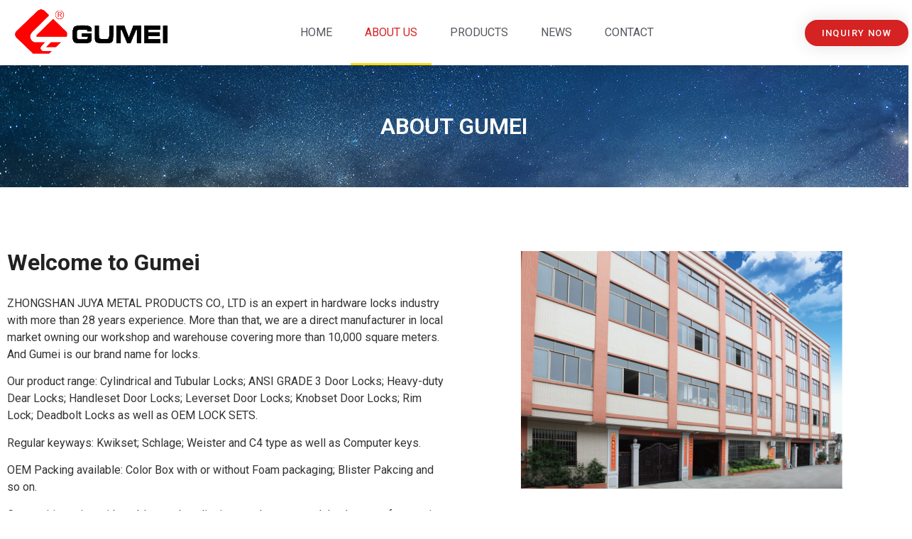

--- FILE ---
content_type: text/html; charset=UTF-8
request_url: https://gumeilock.com/about-us/
body_size: 24483
content:
<!doctype html>
<html lang="en-US">
<head>
	<meta charset="UTF-8">
	<meta name="viewport" content="width=device-width, initial-scale=1">
	<link rel="profile" href="https://gmpg.org/xfn/11">
	<meta name='robots' content='index, follow, max-image-preview:large, max-snippet:-1, max-video-preview:-1' />

	<!-- This site is optimized with the Yoast SEO plugin v21.7 - https://yoast.com/wordpress/plugins/seo/ -->
	<title>About us - Gumei Lock</title>
	<meta name="description" content="A direct factory in Zhongshan China for door lock supply: handle lock, lever lock, deadbolt lock, knob lock and lock set. Find your lock here!" />
	<link rel="canonical" href="https://gumeilock.com/about-us/" />
	<meta property="og:locale" content="en_US" />
	<meta property="og:type" content="article" />
	<meta property="og:title" content="About us - Gumei Lock" />
	<meta property="og:description" content="A direct factory in Zhongshan China for door lock supply: handle lock, lever lock, deadbolt lock, knob lock and lock set. Find your lock here!" />
	<meta property="og:url" content="https://gumeilock.com/about-us/" />
	<meta property="og:site_name" content="Gumei Lock" />
	<meta property="article:modified_time" content="2023-08-25T08:01:18+00:00" />
	<meta property="og:image" content="https://gumeilock.com/wp-content/uploads/2023/07/Gumei-Lock-Factory.png" />
	<meta name="twitter:card" content="summary_large_image" />
	<meta name="twitter:label1" content="Est. reading time" />
	<meta name="twitter:data1" content="3 minutes" />
	<script type="application/ld+json" class="yoast-schema-graph">{"@context":"https://schema.org","@graph":[{"@type":"WebPage","@id":"https://gumeilock.com/about-us/","url":"https://gumeilock.com/about-us/","name":"About us - Gumei Lock","isPartOf":{"@id":"https://gumeilock.com/#website"},"primaryImageOfPage":{"@id":"https://gumeilock.com/about-us/#primaryimage"},"image":{"@id":"https://gumeilock.com/about-us/#primaryimage"},"thumbnailUrl":"https://gumeilock.com/wp-content/uploads/2023/07/Gumei-Lock-Factory.png","datePublished":"2023-07-03T08:31:18+00:00","dateModified":"2023-08-25T08:01:18+00:00","description":"A direct factory in Zhongshan China for door lock supply: handle lock, lever lock, deadbolt lock, knob lock and lock set. Find your lock here!","breadcrumb":{"@id":"https://gumeilock.com/about-us/#breadcrumb"},"inLanguage":"en-US","potentialAction":[{"@type":"ReadAction","target":["https://gumeilock.com/about-us/"]}]},{"@type":"ImageObject","inLanguage":"en-US","@id":"https://gumeilock.com/about-us/#primaryimage","url":"https://gumeilock.com/wp-content/uploads/2023/07/Gumei-Lock-Factory.png","contentUrl":"https://gumeilock.com/wp-content/uploads/2023/07/Gumei-Lock-Factory.png","width":453,"height":335},{"@type":"BreadcrumbList","@id":"https://gumeilock.com/about-us/#breadcrumb","itemListElement":[{"@type":"ListItem","position":1,"name":"首页","item":"https://gumeilock.com/"},{"@type":"ListItem","position":2,"name":"About us"}]},{"@type":"WebSite","@id":"https://gumeilock.com/#website","url":"https://gumeilock.com/","name":"Gumei Lock","description":"Door Lock Hardware Direct Manufacturer","publisher":{"@id":"https://gumeilock.com/#organization"},"potentialAction":[{"@type":"SearchAction","target":{"@type":"EntryPoint","urlTemplate":"https://gumeilock.com/?s={search_term_string}"},"query-input":"required name=search_term_string"}],"inLanguage":"en-US"},{"@type":"Organization","@id":"https://gumeilock.com/#organization","name":"Gumei Lock","url":"https://gumeilock.com/","logo":{"@type":"ImageObject","inLanguage":"en-US","@id":"https://gumeilock.com/#/schema/logo/image/","url":"https://gumeilock.com/wp-content/uploads/2023/07/Gumeilock-Logo.jpg","contentUrl":"https://gumeilock.com/wp-content/uploads/2023/07/Gumeilock-Logo.jpg","width":493,"height":156,"caption":"Gumei Lock"},"image":{"@id":"https://gumeilock.com/#/schema/logo/image/"}}]}</script>
	<!-- / Yoast SEO plugin. -->


<link rel="alternate" type="application/rss+xml" title="Gumei Lock &raquo; Feed" href="https://gumeilock.com/feed/" />
<link rel="alternate" type="application/rss+xml" title="Gumei Lock &raquo; Comments Feed" href="https://gumeilock.com/comments/feed/" />
<script>
window._wpemojiSettings = {"baseUrl":"https:\/\/s.w.org\/images\/core\/emoji\/14.0.0\/72x72\/","ext":".png","svgUrl":"https:\/\/s.w.org\/images\/core\/emoji\/14.0.0\/svg\/","svgExt":".svg","source":{"concatemoji":"https:\/\/gumeilock.com\/wp-includes\/js\/wp-emoji-release.min.js?ver=6.4.7"}};
/*! This file is auto-generated */
!function(i,n){var o,s,e;function c(e){try{var t={supportTests:e,timestamp:(new Date).valueOf()};sessionStorage.setItem(o,JSON.stringify(t))}catch(e){}}function p(e,t,n){e.clearRect(0,0,e.canvas.width,e.canvas.height),e.fillText(t,0,0);var t=new Uint32Array(e.getImageData(0,0,e.canvas.width,e.canvas.height).data),r=(e.clearRect(0,0,e.canvas.width,e.canvas.height),e.fillText(n,0,0),new Uint32Array(e.getImageData(0,0,e.canvas.width,e.canvas.height).data));return t.every(function(e,t){return e===r[t]})}function u(e,t,n){switch(t){case"flag":return n(e,"\ud83c\udff3\ufe0f\u200d\u26a7\ufe0f","\ud83c\udff3\ufe0f\u200b\u26a7\ufe0f")?!1:!n(e,"\ud83c\uddfa\ud83c\uddf3","\ud83c\uddfa\u200b\ud83c\uddf3")&&!n(e,"\ud83c\udff4\udb40\udc67\udb40\udc62\udb40\udc65\udb40\udc6e\udb40\udc67\udb40\udc7f","\ud83c\udff4\u200b\udb40\udc67\u200b\udb40\udc62\u200b\udb40\udc65\u200b\udb40\udc6e\u200b\udb40\udc67\u200b\udb40\udc7f");case"emoji":return!n(e,"\ud83e\udef1\ud83c\udffb\u200d\ud83e\udef2\ud83c\udfff","\ud83e\udef1\ud83c\udffb\u200b\ud83e\udef2\ud83c\udfff")}return!1}function f(e,t,n){var r="undefined"!=typeof WorkerGlobalScope&&self instanceof WorkerGlobalScope?new OffscreenCanvas(300,150):i.createElement("canvas"),a=r.getContext("2d",{willReadFrequently:!0}),o=(a.textBaseline="top",a.font="600 32px Arial",{});return e.forEach(function(e){o[e]=t(a,e,n)}),o}function t(e){var t=i.createElement("script");t.src=e,t.defer=!0,i.head.appendChild(t)}"undefined"!=typeof Promise&&(o="wpEmojiSettingsSupports",s=["flag","emoji"],n.supports={everything:!0,everythingExceptFlag:!0},e=new Promise(function(e){i.addEventListener("DOMContentLoaded",e,{once:!0})}),new Promise(function(t){var n=function(){try{var e=JSON.parse(sessionStorage.getItem(o));if("object"==typeof e&&"number"==typeof e.timestamp&&(new Date).valueOf()<e.timestamp+604800&&"object"==typeof e.supportTests)return e.supportTests}catch(e){}return null}();if(!n){if("undefined"!=typeof Worker&&"undefined"!=typeof OffscreenCanvas&&"undefined"!=typeof URL&&URL.createObjectURL&&"undefined"!=typeof Blob)try{var e="postMessage("+f.toString()+"("+[JSON.stringify(s),u.toString(),p.toString()].join(",")+"));",r=new Blob([e],{type:"text/javascript"}),a=new Worker(URL.createObjectURL(r),{name:"wpTestEmojiSupports"});return void(a.onmessage=function(e){c(n=e.data),a.terminate(),t(n)})}catch(e){}c(n=f(s,u,p))}t(n)}).then(function(e){for(var t in e)n.supports[t]=e[t],n.supports.everything=n.supports.everything&&n.supports[t],"flag"!==t&&(n.supports.everythingExceptFlag=n.supports.everythingExceptFlag&&n.supports[t]);n.supports.everythingExceptFlag=n.supports.everythingExceptFlag&&!n.supports.flag,n.DOMReady=!1,n.readyCallback=function(){n.DOMReady=!0}}).then(function(){return e}).then(function(){var e;n.supports.everything||(n.readyCallback(),(e=n.source||{}).concatemoji?t(e.concatemoji):e.wpemoji&&e.twemoji&&(t(e.twemoji),t(e.wpemoji)))}))}((window,document),window._wpemojiSettings);
</script>

<style id='wp-emoji-styles-inline-css'>

	img.wp-smiley, img.emoji {
		display: inline !important;
		border: none !important;
		box-shadow: none !important;
		height: 1em !important;
		width: 1em !important;
		margin: 0 0.07em !important;
		vertical-align: -0.1em !important;
		background: none !important;
		padding: 0 !important;
	}
</style>
<style id='classic-theme-styles-inline-css'>
/*! This file is auto-generated */
.wp-block-button__link{color:#fff;background-color:#32373c;border-radius:9999px;box-shadow:none;text-decoration:none;padding:calc(.667em + 2px) calc(1.333em + 2px);font-size:1.125em}.wp-block-file__button{background:#32373c;color:#fff;text-decoration:none}
</style>
<style id='global-styles-inline-css'>
body{--wp--preset--color--black: #000000;--wp--preset--color--cyan-bluish-gray: #abb8c3;--wp--preset--color--white: #ffffff;--wp--preset--color--pale-pink: #f78da7;--wp--preset--color--vivid-red: #cf2e2e;--wp--preset--color--luminous-vivid-orange: #ff6900;--wp--preset--color--luminous-vivid-amber: #fcb900;--wp--preset--color--light-green-cyan: #7bdcb5;--wp--preset--color--vivid-green-cyan: #00d084;--wp--preset--color--pale-cyan-blue: #8ed1fc;--wp--preset--color--vivid-cyan-blue: #0693e3;--wp--preset--color--vivid-purple: #9b51e0;--wp--preset--gradient--vivid-cyan-blue-to-vivid-purple: linear-gradient(135deg,rgba(6,147,227,1) 0%,rgb(155,81,224) 100%);--wp--preset--gradient--light-green-cyan-to-vivid-green-cyan: linear-gradient(135deg,rgb(122,220,180) 0%,rgb(0,208,130) 100%);--wp--preset--gradient--luminous-vivid-amber-to-luminous-vivid-orange: linear-gradient(135deg,rgba(252,185,0,1) 0%,rgba(255,105,0,1) 100%);--wp--preset--gradient--luminous-vivid-orange-to-vivid-red: linear-gradient(135deg,rgba(255,105,0,1) 0%,rgb(207,46,46) 100%);--wp--preset--gradient--very-light-gray-to-cyan-bluish-gray: linear-gradient(135deg,rgb(238,238,238) 0%,rgb(169,184,195) 100%);--wp--preset--gradient--cool-to-warm-spectrum: linear-gradient(135deg,rgb(74,234,220) 0%,rgb(151,120,209) 20%,rgb(207,42,186) 40%,rgb(238,44,130) 60%,rgb(251,105,98) 80%,rgb(254,248,76) 100%);--wp--preset--gradient--blush-light-purple: linear-gradient(135deg,rgb(255,206,236) 0%,rgb(152,150,240) 100%);--wp--preset--gradient--blush-bordeaux: linear-gradient(135deg,rgb(254,205,165) 0%,rgb(254,45,45) 50%,rgb(107,0,62) 100%);--wp--preset--gradient--luminous-dusk: linear-gradient(135deg,rgb(255,203,112) 0%,rgb(199,81,192) 50%,rgb(65,88,208) 100%);--wp--preset--gradient--pale-ocean: linear-gradient(135deg,rgb(255,245,203) 0%,rgb(182,227,212) 50%,rgb(51,167,181) 100%);--wp--preset--gradient--electric-grass: linear-gradient(135deg,rgb(202,248,128) 0%,rgb(113,206,126) 100%);--wp--preset--gradient--midnight: linear-gradient(135deg,rgb(2,3,129) 0%,rgb(40,116,252) 100%);--wp--preset--font-size--small: 13px;--wp--preset--font-size--medium: 20px;--wp--preset--font-size--large: 36px;--wp--preset--font-size--x-large: 42px;--wp--preset--spacing--20: 0.44rem;--wp--preset--spacing--30: 0.67rem;--wp--preset--spacing--40: 1rem;--wp--preset--spacing--50: 1.5rem;--wp--preset--spacing--60: 2.25rem;--wp--preset--spacing--70: 3.38rem;--wp--preset--spacing--80: 5.06rem;--wp--preset--shadow--natural: 6px 6px 9px rgba(0, 0, 0, 0.2);--wp--preset--shadow--deep: 12px 12px 50px rgba(0, 0, 0, 0.4);--wp--preset--shadow--sharp: 6px 6px 0px rgba(0, 0, 0, 0.2);--wp--preset--shadow--outlined: 6px 6px 0px -3px rgba(255, 255, 255, 1), 6px 6px rgba(0, 0, 0, 1);--wp--preset--shadow--crisp: 6px 6px 0px rgba(0, 0, 0, 1);}:where(.is-layout-flex){gap: 0.5em;}:where(.is-layout-grid){gap: 0.5em;}body .is-layout-flow > .alignleft{float: left;margin-inline-start: 0;margin-inline-end: 2em;}body .is-layout-flow > .alignright{float: right;margin-inline-start: 2em;margin-inline-end: 0;}body .is-layout-flow > .aligncenter{margin-left: auto !important;margin-right: auto !important;}body .is-layout-constrained > .alignleft{float: left;margin-inline-start: 0;margin-inline-end: 2em;}body .is-layout-constrained > .alignright{float: right;margin-inline-start: 2em;margin-inline-end: 0;}body .is-layout-constrained > .aligncenter{margin-left: auto !important;margin-right: auto !important;}body .is-layout-constrained > :where(:not(.alignleft):not(.alignright):not(.alignfull)){max-width: var(--wp--style--global--content-size);margin-left: auto !important;margin-right: auto !important;}body .is-layout-constrained > .alignwide{max-width: var(--wp--style--global--wide-size);}body .is-layout-flex{display: flex;}body .is-layout-flex{flex-wrap: wrap;align-items: center;}body .is-layout-flex > *{margin: 0;}body .is-layout-grid{display: grid;}body .is-layout-grid > *{margin: 0;}:where(.wp-block-columns.is-layout-flex){gap: 2em;}:where(.wp-block-columns.is-layout-grid){gap: 2em;}:where(.wp-block-post-template.is-layout-flex){gap: 1.25em;}:where(.wp-block-post-template.is-layout-grid){gap: 1.25em;}.has-black-color{color: var(--wp--preset--color--black) !important;}.has-cyan-bluish-gray-color{color: var(--wp--preset--color--cyan-bluish-gray) !important;}.has-white-color{color: var(--wp--preset--color--white) !important;}.has-pale-pink-color{color: var(--wp--preset--color--pale-pink) !important;}.has-vivid-red-color{color: var(--wp--preset--color--vivid-red) !important;}.has-luminous-vivid-orange-color{color: var(--wp--preset--color--luminous-vivid-orange) !important;}.has-luminous-vivid-amber-color{color: var(--wp--preset--color--luminous-vivid-amber) !important;}.has-light-green-cyan-color{color: var(--wp--preset--color--light-green-cyan) !important;}.has-vivid-green-cyan-color{color: var(--wp--preset--color--vivid-green-cyan) !important;}.has-pale-cyan-blue-color{color: var(--wp--preset--color--pale-cyan-blue) !important;}.has-vivid-cyan-blue-color{color: var(--wp--preset--color--vivid-cyan-blue) !important;}.has-vivid-purple-color{color: var(--wp--preset--color--vivid-purple) !important;}.has-black-background-color{background-color: var(--wp--preset--color--black) !important;}.has-cyan-bluish-gray-background-color{background-color: var(--wp--preset--color--cyan-bluish-gray) !important;}.has-white-background-color{background-color: var(--wp--preset--color--white) !important;}.has-pale-pink-background-color{background-color: var(--wp--preset--color--pale-pink) !important;}.has-vivid-red-background-color{background-color: var(--wp--preset--color--vivid-red) !important;}.has-luminous-vivid-orange-background-color{background-color: var(--wp--preset--color--luminous-vivid-orange) !important;}.has-luminous-vivid-amber-background-color{background-color: var(--wp--preset--color--luminous-vivid-amber) !important;}.has-light-green-cyan-background-color{background-color: var(--wp--preset--color--light-green-cyan) !important;}.has-vivid-green-cyan-background-color{background-color: var(--wp--preset--color--vivid-green-cyan) !important;}.has-pale-cyan-blue-background-color{background-color: var(--wp--preset--color--pale-cyan-blue) !important;}.has-vivid-cyan-blue-background-color{background-color: var(--wp--preset--color--vivid-cyan-blue) !important;}.has-vivid-purple-background-color{background-color: var(--wp--preset--color--vivid-purple) !important;}.has-black-border-color{border-color: var(--wp--preset--color--black) !important;}.has-cyan-bluish-gray-border-color{border-color: var(--wp--preset--color--cyan-bluish-gray) !important;}.has-white-border-color{border-color: var(--wp--preset--color--white) !important;}.has-pale-pink-border-color{border-color: var(--wp--preset--color--pale-pink) !important;}.has-vivid-red-border-color{border-color: var(--wp--preset--color--vivid-red) !important;}.has-luminous-vivid-orange-border-color{border-color: var(--wp--preset--color--luminous-vivid-orange) !important;}.has-luminous-vivid-amber-border-color{border-color: var(--wp--preset--color--luminous-vivid-amber) !important;}.has-light-green-cyan-border-color{border-color: var(--wp--preset--color--light-green-cyan) !important;}.has-vivid-green-cyan-border-color{border-color: var(--wp--preset--color--vivid-green-cyan) !important;}.has-pale-cyan-blue-border-color{border-color: var(--wp--preset--color--pale-cyan-blue) !important;}.has-vivid-cyan-blue-border-color{border-color: var(--wp--preset--color--vivid-cyan-blue) !important;}.has-vivid-purple-border-color{border-color: var(--wp--preset--color--vivid-purple) !important;}.has-vivid-cyan-blue-to-vivid-purple-gradient-background{background: var(--wp--preset--gradient--vivid-cyan-blue-to-vivid-purple) !important;}.has-light-green-cyan-to-vivid-green-cyan-gradient-background{background: var(--wp--preset--gradient--light-green-cyan-to-vivid-green-cyan) !important;}.has-luminous-vivid-amber-to-luminous-vivid-orange-gradient-background{background: var(--wp--preset--gradient--luminous-vivid-amber-to-luminous-vivid-orange) !important;}.has-luminous-vivid-orange-to-vivid-red-gradient-background{background: var(--wp--preset--gradient--luminous-vivid-orange-to-vivid-red) !important;}.has-very-light-gray-to-cyan-bluish-gray-gradient-background{background: var(--wp--preset--gradient--very-light-gray-to-cyan-bluish-gray) !important;}.has-cool-to-warm-spectrum-gradient-background{background: var(--wp--preset--gradient--cool-to-warm-spectrum) !important;}.has-blush-light-purple-gradient-background{background: var(--wp--preset--gradient--blush-light-purple) !important;}.has-blush-bordeaux-gradient-background{background: var(--wp--preset--gradient--blush-bordeaux) !important;}.has-luminous-dusk-gradient-background{background: var(--wp--preset--gradient--luminous-dusk) !important;}.has-pale-ocean-gradient-background{background: var(--wp--preset--gradient--pale-ocean) !important;}.has-electric-grass-gradient-background{background: var(--wp--preset--gradient--electric-grass) !important;}.has-midnight-gradient-background{background: var(--wp--preset--gradient--midnight) !important;}.has-small-font-size{font-size: var(--wp--preset--font-size--small) !important;}.has-medium-font-size{font-size: var(--wp--preset--font-size--medium) !important;}.has-large-font-size{font-size: var(--wp--preset--font-size--large) !important;}.has-x-large-font-size{font-size: var(--wp--preset--font-size--x-large) !important;}
.wp-block-navigation a:where(:not(.wp-element-button)){color: inherit;}
:where(.wp-block-post-template.is-layout-flex){gap: 1.25em;}:where(.wp-block-post-template.is-layout-grid){gap: 1.25em;}
:where(.wp-block-columns.is-layout-flex){gap: 2em;}:where(.wp-block-columns.is-layout-grid){gap: 2em;}
.wp-block-pullquote{font-size: 1.5em;line-height: 1.6;}
</style>
<link rel='stylesheet' id='woocommerce-layout-css' href='https://gumeilock.com/wp-content/plugins/woocommerce/assets/css/woocommerce-layout.css?ver=8.4.2' media='all' />
<link rel='stylesheet' id='woocommerce-smallscreen-css' href='https://gumeilock.com/wp-content/plugins/woocommerce/assets/css/woocommerce-smallscreen.css?ver=8.4.2' media='only screen and (max-width: 768px)' />
<link rel='stylesheet' id='woocommerce-general-css' href='https://gumeilock.com/wp-content/plugins/woocommerce/assets/css/woocommerce.css?ver=8.4.2' media='all' />
<style id='woocommerce-inline-inline-css'>
.woocommerce form .form-row .required { visibility: visible; }
</style>
<link rel='stylesheet' id='hello-elementor-css' href='https://gumeilock.com/wp-content/themes/hello-elementor/style.min.css?ver=2.9.0' media='all' />
<link rel='stylesheet' id='hello-elementor-theme-style-css' href='https://gumeilock.com/wp-content/themes/hello-elementor/theme.min.css?ver=2.9.0' media='all' />
<link rel='stylesheet' id='elementor-frontend-css' href='https://gumeilock.com/wp-content/plugins/elementor/assets/css/frontend-lite.min.css?ver=3.18.2' media='all' />
<link rel='stylesheet' id='elementor-post-5-css' href='https://gumeilock.com/wp-content/uploads/elementor/css/post-5.css?ver=1705986165' media='all' />
<link rel='stylesheet' id='elementor-icons-css' href='https://gumeilock.com/wp-content/plugins/elementor/assets/lib/eicons/css/elementor-icons.min.css?ver=5.25.0' media='all' />
<link rel='stylesheet' id='swiper-css' href='https://gumeilock.com/wp-content/plugins/elementor/assets/lib/swiper/v8/css/swiper.min.css?ver=8.4.5' media='all' />
<link rel='stylesheet' id='elementor-pro-css' href='https://gumeilock.com/wp-content/plugins/elementor-pro/assets/css/frontend-lite.min.css?ver=3.18.1' media='all' />
<link rel='stylesheet' id='elementor-global-css' href='https://gumeilock.com/wp-content/uploads/elementor/css/global.css?ver=1705986166' media='all' />
<link rel='stylesheet' id='elementor-post-10-css' href='https://gumeilock.com/wp-content/uploads/elementor/css/post-10.css?ver=1706026712' media='all' />
<link rel='stylesheet' id='elementor-post-48-css' href='https://gumeilock.com/wp-content/uploads/elementor/css/post-48.css?ver=1705986166' media='all' />
<link rel='stylesheet' id='elementor-post-55-css' href='https://gumeilock.com/wp-content/uploads/elementor/css/post-55.css?ver=1705986166' media='all' />
<link rel='stylesheet' id='google-fonts-1-css' href='https://fonts.googleapis.com/css?family=Roboto%3A100%2C100italic%2C200%2C200italic%2C300%2C300italic%2C400%2C400italic%2C500%2C500italic%2C600%2C600italic%2C700%2C700italic%2C800%2C800italic%2C900%2C900italic%7CRoboto+Slab%3A100%2C100italic%2C200%2C200italic%2C300%2C300italic%2C400%2C400italic%2C500%2C500italic%2C600%2C600italic%2C700%2C700italic%2C800%2C800italic%2C900%2C900italic&#038;display=swap&#038;ver=6.4.7' media='all' />
<link rel='stylesheet' id='elementor-icons-shared-0-css' href='https://gumeilock.com/wp-content/plugins/elementor/assets/lib/font-awesome/css/fontawesome.min.css?ver=5.15.3' media='all' />
<link rel='stylesheet' id='elementor-icons-fa-regular-css' href='https://gumeilock.com/wp-content/plugins/elementor/assets/lib/font-awesome/css/regular.min.css?ver=5.15.3' media='all' />
<link rel='stylesheet' id='elementor-icons-fa-solid-css' href='https://gumeilock.com/wp-content/plugins/elementor/assets/lib/font-awesome/css/solid.min.css?ver=5.15.3' media='all' />
<link rel='stylesheet' id='elementor-icons-fa-brands-css' href='https://gumeilock.com/wp-content/plugins/elementor/assets/lib/font-awesome/css/brands.min.css?ver=5.15.3' media='all' />
<link rel="preconnect" href="https://fonts.gstatic.com/" crossorigin><script src="https://gumeilock.com/wp-includes/js/jquery/jquery.min.js?ver=3.7.1" id="jquery-core-js"></script>
<script src="https://gumeilock.com/wp-includes/js/jquery/jquery-migrate.min.js?ver=3.4.1" id="jquery-migrate-js"></script>
<script src="https://gumeilock.com/wp-content/plugins/woocommerce/assets/js/jquery-blockui/jquery.blockUI.min.js?ver=2.7.0-wc.8.4.2" id="jquery-blockui-js" defer data-wp-strategy="defer"></script>
<script id="wc-add-to-cart-js-extra">
var wc_add_to_cart_params = {"ajax_url":"\/wp-admin\/admin-ajax.php","wc_ajax_url":"\/?wc-ajax=%%endpoint%%","i18n_view_cart":"View cart","cart_url":"https:\/\/gumeilock.com\/cart\/","is_cart":"","cart_redirect_after_add":"no"};
</script>
<script src="https://gumeilock.com/wp-content/plugins/woocommerce/assets/js/frontend/add-to-cart.min.js?ver=8.4.2" id="wc-add-to-cart-js" defer data-wp-strategy="defer"></script>
<script src="https://gumeilock.com/wp-content/plugins/woocommerce/assets/js/js-cookie/js.cookie.min.js?ver=2.1.4-wc.8.4.2" id="js-cookie-js" defer data-wp-strategy="defer"></script>
<script id="woocommerce-js-extra">
var woocommerce_params = {"ajax_url":"\/wp-admin\/admin-ajax.php","wc_ajax_url":"\/?wc-ajax=%%endpoint%%"};
</script>
<script src="https://gumeilock.com/wp-content/plugins/woocommerce/assets/js/frontend/woocommerce.min.js?ver=8.4.2" id="woocommerce-js" defer data-wp-strategy="defer"></script>
<link rel="https://api.w.org/" href="https://gumeilock.com/wp-json/" /><link rel="alternate" type="application/json" href="https://gumeilock.com/wp-json/wp/v2/pages/10" /><link rel="EditURI" type="application/rsd+xml" title="RSD" href="https://gumeilock.com/xmlrpc.php?rsd" />
<meta name="generator" content="WordPress 6.4.7" />
<meta name="generator" content="WooCommerce 8.4.2" />
<link rel='shortlink' href='https://gumeilock.com/?p=10' />
<link rel="alternate" type="application/json+oembed" href="https://gumeilock.com/wp-json/oembed/1.0/embed?url=https%3A%2F%2Fgumeilock.com%2Fabout-us%2F" />
<link rel="alternate" type="text/xml+oembed" href="https://gumeilock.com/wp-json/oembed/1.0/embed?url=https%3A%2F%2Fgumeilock.com%2Fabout-us%2F&#038;format=xml" />
<meta name="bmi-version" content="1.3.9" />	<noscript><style>.woocommerce-product-gallery{ opacity: 1 !important; }</style></noscript>
	<meta name="generator" content="Elementor 3.18.2; features: e_dom_optimization, e_optimized_assets_loading, e_optimized_css_loading, additional_custom_breakpoints, block_editor_assets_optimize, e_image_loading_optimization; settings: css_print_method-external, google_font-enabled, font_display-swap">
</head>
<body class="page-template-default page page-id-10 wp-custom-logo theme-hello-elementor woocommerce-no-js elementor-default elementor-kit-5 elementor-page elementor-page-10">


<a class="skip-link screen-reader-text" href="#content">Skip to content</a>

		<div data-elementor-type="header" data-elementor-id="48" class="elementor elementor-48 elementor-location-header" data-elementor-post-type="elementor_library">
								<header class="elementor-section elementor-top-section elementor-element elementor-element-2fb42805 elementor-section-content-middle elementor-section-boxed elementor-section-height-default elementor-section-height-default" data-id="2fb42805" data-element_type="section" data-settings="{&quot;background_background&quot;:&quot;classic&quot;,&quot;sticky&quot;:&quot;top&quot;,&quot;sticky_on&quot;:[&quot;desktop&quot;,&quot;tablet&quot;,&quot;mobile&quot;],&quot;sticky_offset&quot;:0,&quot;sticky_effects_offset&quot;:0}">
						<div class="elementor-container elementor-column-gap-no">
					<div class="elementor-column elementor-col-25 elementor-top-column elementor-element elementor-element-7584473b" data-id="7584473b" data-element_type="column">
			<div class="elementor-widget-wrap elementor-element-populated">
								<div class="elementor-element elementor-element-50880b2c elementor-widget elementor-widget-theme-site-logo elementor-widget-image" data-id="50880b2c" data-element_type="widget" data-widget_type="theme-site-logo.default">
				<div class="elementor-widget-container">
			<style>/*! elementor - v3.18.0 - 08-12-2023 */
.elementor-widget-image{text-align:center}.elementor-widget-image a{display:inline-block}.elementor-widget-image a img[src$=".svg"]{width:48px}.elementor-widget-image img{vertical-align:middle;display:inline-block}</style>								<a href="https://gumeilock.com">
			<img fetchpriority="high" width="493" height="156" src="https://gumeilock.com/wp-content/uploads/2023/07/Gumeilock-Logo.jpg" class="attachment-full size-full wp-image-45" alt="" srcset="https://gumeilock.com/wp-content/uploads/2023/07/Gumeilock-Logo.jpg 493w, https://gumeilock.com/wp-content/uploads/2023/07/Gumeilock-Logo-300x95.jpg 300w" sizes="(max-width: 493px) 100vw, 493px" />				</a>
											</div>
				</div>
					</div>
		</div>
				<div class="elementor-column elementor-col-50 elementor-top-column elementor-element elementor-element-5da285be" data-id="5da285be" data-element_type="column">
			<div class="elementor-widget-wrap elementor-element-populated">
								<div class="elementor-element elementor-element-21b861e1 elementor-nav-menu__align-center elementor-nav-menu--dropdown-mobile elementor-nav-menu--stretch elementor-nav-menu__text-align-center elementor-nav-menu--toggle elementor-nav-menu--burger elementor-widget elementor-widget-nav-menu" data-id="21b861e1" data-element_type="widget" data-settings="{&quot;full_width&quot;:&quot;stretch&quot;,&quot;layout&quot;:&quot;horizontal&quot;,&quot;submenu_icon&quot;:{&quot;value&quot;:&quot;&lt;i class=\&quot;fas fa-caret-down\&quot;&gt;&lt;\/i&gt;&quot;,&quot;library&quot;:&quot;fa-solid&quot;},&quot;toggle&quot;:&quot;burger&quot;}" data-widget_type="nav-menu.default">
				<div class="elementor-widget-container">
			<link rel="stylesheet" href="https://gumeilock.com/wp-content/plugins/elementor-pro/assets/css/widget-nav-menu.min.css">			<nav class="elementor-nav-menu--main elementor-nav-menu__container elementor-nav-menu--layout-horizontal e--pointer-underline e--animation-grow">
				<ul id="menu-1-21b861e1" class="elementor-nav-menu"><li class="menu-item menu-item-type-post_type menu-item-object-page menu-item-home menu-item-22"><a href="https://gumeilock.com/" class="elementor-item">Home</a></li>
<li class="menu-item menu-item-type-post_type menu-item-object-page current-menu-item page_item page-item-10 current_page_item menu-item-20"><a href="https://gumeilock.com/about-us/" aria-current="page" class="elementor-item elementor-item-active">About us</a></li>
<li class="menu-item menu-item-type-post_type menu-item-object-page menu-item-has-children menu-item-24"><a href="https://gumeilock.com/door-lock-hardware-products/" class="elementor-item">Products</a>
<ul class="sub-menu elementor-nav-menu--dropdown">
	<li class="menu-item menu-item-type-taxonomy menu-item-object-product_cat menu-item-328"><a href="https://gumeilock.com/product-category/entry-handleset-door-lock/" class="elementor-sub-item">Handleset</a></li>
	<li class="menu-item menu-item-type-taxonomy menu-item-object-product_cat menu-item-330"><a href="https://gumeilock.com/product-category/leverset-door-lock/" class="elementor-sub-item">Leverset</a></li>
	<li class="menu-item menu-item-type-taxonomy menu-item-object-product_cat menu-item-329"><a href="https://gumeilock.com/product-category/door-knob-lock/" class="elementor-sub-item">Knobset</a></li>
	<li class="menu-item menu-item-type-taxonomy menu-item-object-product_cat menu-item-325"><a href="https://gumeilock.com/product-category/deadbolt-lock-set/" class="elementor-sub-item">Deadbolt</a></li>
	<li class="menu-item menu-item-type-taxonomy menu-item-object-product_cat menu-item-331"><a href="https://gumeilock.com/product-category/lockset/" class="elementor-sub-item">Lockset</a></li>
	<li class="menu-item menu-item-type-taxonomy menu-item-object-product_cat menu-item-327"><a href="https://gumeilock.com/product-category/door-lever/" class="elementor-sub-item">Door Lever</a></li>
	<li class="menu-item menu-item-type-taxonomy menu-item-object-product_cat menu-item-326"><a href="https://gumeilock.com/product-category/door-knob/" class="elementor-sub-item">Door Knob</a></li>
	<li class="menu-item menu-item-type-taxonomy menu-item-object-product_cat menu-item-332"><a href="https://gumeilock.com/product-category/rim-lock-night-latch/" class="elementor-sub-item">Rim Lock</a></li>
</ul>
</li>
<li class="menu-item menu-item-type-post_type menu-item-object-page menu-item-23"><a href="https://gumeilock.com/news/" class="elementor-item">News</a></li>
<li class="menu-item menu-item-type-post_type menu-item-object-page menu-item-21"><a href="https://gumeilock.com/contact/" class="elementor-item">Contact</a></li>
</ul>			</nav>
					<div class="elementor-menu-toggle" role="button" tabindex="0" aria-label="Menu Toggle" aria-expanded="false">
			<i aria-hidden="true" role="presentation" class="elementor-menu-toggle__icon--open eicon-menu-bar"></i><i aria-hidden="true" role="presentation" class="elementor-menu-toggle__icon--close eicon-close"></i>			<span class="elementor-screen-only">Menu</span>
		</div>
					<nav class="elementor-nav-menu--dropdown elementor-nav-menu__container" aria-hidden="true">
				<ul id="menu-2-21b861e1" class="elementor-nav-menu"><li class="menu-item menu-item-type-post_type menu-item-object-page menu-item-home menu-item-22"><a href="https://gumeilock.com/" class="elementor-item" tabindex="-1">Home</a></li>
<li class="menu-item menu-item-type-post_type menu-item-object-page current-menu-item page_item page-item-10 current_page_item menu-item-20"><a href="https://gumeilock.com/about-us/" aria-current="page" class="elementor-item elementor-item-active" tabindex="-1">About us</a></li>
<li class="menu-item menu-item-type-post_type menu-item-object-page menu-item-has-children menu-item-24"><a href="https://gumeilock.com/door-lock-hardware-products/" class="elementor-item" tabindex="-1">Products</a>
<ul class="sub-menu elementor-nav-menu--dropdown">
	<li class="menu-item menu-item-type-taxonomy menu-item-object-product_cat menu-item-328"><a href="https://gumeilock.com/product-category/entry-handleset-door-lock/" class="elementor-sub-item" tabindex="-1">Handleset</a></li>
	<li class="menu-item menu-item-type-taxonomy menu-item-object-product_cat menu-item-330"><a href="https://gumeilock.com/product-category/leverset-door-lock/" class="elementor-sub-item" tabindex="-1">Leverset</a></li>
	<li class="menu-item menu-item-type-taxonomy menu-item-object-product_cat menu-item-329"><a href="https://gumeilock.com/product-category/door-knob-lock/" class="elementor-sub-item" tabindex="-1">Knobset</a></li>
	<li class="menu-item menu-item-type-taxonomy menu-item-object-product_cat menu-item-325"><a href="https://gumeilock.com/product-category/deadbolt-lock-set/" class="elementor-sub-item" tabindex="-1">Deadbolt</a></li>
	<li class="menu-item menu-item-type-taxonomy menu-item-object-product_cat menu-item-331"><a href="https://gumeilock.com/product-category/lockset/" class="elementor-sub-item" tabindex="-1">Lockset</a></li>
	<li class="menu-item menu-item-type-taxonomy menu-item-object-product_cat menu-item-327"><a href="https://gumeilock.com/product-category/door-lever/" class="elementor-sub-item" tabindex="-1">Door Lever</a></li>
	<li class="menu-item menu-item-type-taxonomy menu-item-object-product_cat menu-item-326"><a href="https://gumeilock.com/product-category/door-knob/" class="elementor-sub-item" tabindex="-1">Door Knob</a></li>
	<li class="menu-item menu-item-type-taxonomy menu-item-object-product_cat menu-item-332"><a href="https://gumeilock.com/product-category/rim-lock-night-latch/" class="elementor-sub-item" tabindex="-1">Rim Lock</a></li>
</ul>
</li>
<li class="menu-item menu-item-type-post_type menu-item-object-page menu-item-23"><a href="https://gumeilock.com/news/" class="elementor-item" tabindex="-1">News</a></li>
<li class="menu-item menu-item-type-post_type menu-item-object-page menu-item-21"><a href="https://gumeilock.com/contact/" class="elementor-item" tabindex="-1">Contact</a></li>
</ul>			</nav>
				</div>
				</div>
					</div>
		</div>
				<div class="elementor-column elementor-col-25 elementor-top-column elementor-element elementor-element-7f68f5cd" data-id="7f68f5cd" data-element_type="column">
			<div class="elementor-widget-wrap elementor-element-populated">
								<div class="elementor-element elementor-element-78618404 elementor-align-right elementor-tablet-align-right elementor-hidden-phone elementor-widget elementor-widget-button" data-id="78618404" data-element_type="widget" data-widget_type="button.default">
				<div class="elementor-widget-container">
					<div class="elementor-button-wrapper">
			<a class="elementor-button elementor-button-link elementor-size-sm" href="#elementor-action%3Aaction%3Dpopup%3Aopen%26settings%3DeyJpZCI6IjQ4NiIsInRvZ2dsZSI6ZmFsc2V9">
						<span class="elementor-button-content-wrapper">
						<span class="elementor-button-text">INQUIRY NOW</span>
		</span>
					</a>
		</div>
				</div>
				</div>
					</div>
		</div>
							</div>
		</header>
						</div>
		
<main id="content" class="site-main post-10 page type-page status-publish hentry">

	
	<div class="page-content">
				<div data-elementor-type="wp-page" data-elementor-id="10" class="elementor elementor-10" data-elementor-post-type="page">
									<section class="elementor-section elementor-top-section elementor-element elementor-element-c4cd7bf elementor-section-boxed elementor-section-height-default elementor-section-height-default" data-id="c4cd7bf" data-element_type="section" data-settings="{&quot;background_background&quot;:&quot;classic&quot;}">
						<div class="elementor-container elementor-column-gap-default">
					<div class="elementor-column elementor-col-100 elementor-top-column elementor-element elementor-element-63f8345c" data-id="63f8345c" data-element_type="column">
			<div class="elementor-widget-wrap elementor-element-populated">
								<div class="elementor-element elementor-element-52d43afa elementor-widget elementor-widget-heading" data-id="52d43afa" data-element_type="widget" data-widget_type="heading.default">
				<div class="elementor-widget-container">
			<style>/*! elementor - v3.18.0 - 08-12-2023 */
.elementor-heading-title{padding:0;margin:0;line-height:1}.elementor-widget-heading .elementor-heading-title[class*=elementor-size-]>a{color:inherit;font-size:inherit;line-height:inherit}.elementor-widget-heading .elementor-heading-title.elementor-size-small{font-size:15px}.elementor-widget-heading .elementor-heading-title.elementor-size-medium{font-size:19px}.elementor-widget-heading .elementor-heading-title.elementor-size-large{font-size:29px}.elementor-widget-heading .elementor-heading-title.elementor-size-xl{font-size:39px}.elementor-widget-heading .elementor-heading-title.elementor-size-xxl{font-size:59px}</style><h2 class="elementor-heading-title elementor-size-default">ABOUT GUMEI</h2>		</div>
				</div>
					</div>
		</div>
							</div>
		</section>
				<section class="elementor-section elementor-top-section elementor-element elementor-element-6541dcb4 elementor-section-boxed elementor-section-height-default elementor-section-height-default" data-id="6541dcb4" data-element_type="section">
						<div class="elementor-container elementor-column-gap-default">
					<div class="elementor-column elementor-col-50 elementor-top-column elementor-element elementor-element-59431a5a" data-id="59431a5a" data-element_type="column">
			<div class="elementor-widget-wrap elementor-element-populated">
								<div class="elementor-element elementor-element-304d5bb2 elementor-widget elementor-widget-heading" data-id="304d5bb2" data-element_type="widget" data-widget_type="heading.default">
				<div class="elementor-widget-container">
			<h2 class="elementor-heading-title elementor-size-default">Welcome to Gumei</h2>		</div>
				</div>
				<div class="elementor-element elementor-element-440c1bf elementor-widget elementor-widget-text-editor" data-id="440c1bf" data-element_type="widget" data-widget_type="text-editor.default">
				<div class="elementor-widget-container">
			<style>/*! elementor - v3.18.0 - 08-12-2023 */
.elementor-widget-text-editor.elementor-drop-cap-view-stacked .elementor-drop-cap{background-color:#69727d;color:#fff}.elementor-widget-text-editor.elementor-drop-cap-view-framed .elementor-drop-cap{color:#69727d;border:3px solid;background-color:transparent}.elementor-widget-text-editor:not(.elementor-drop-cap-view-default) .elementor-drop-cap{margin-top:8px}.elementor-widget-text-editor:not(.elementor-drop-cap-view-default) .elementor-drop-cap-letter{width:1em;height:1em}.elementor-widget-text-editor .elementor-drop-cap{float:left;text-align:center;line-height:1;font-size:50px}.elementor-widget-text-editor .elementor-drop-cap-letter{display:inline-block}</style>				<p>ZHONGSHAN JUYA METAL PRODUCTS CO., LTD is an expert in hardware locks industry with more than 28 years experience. More than that, we are a direct manufacturer in local market owning our workshop and warehouse covering more than 10,000 square meters. And Gumei is our brand name for locks.</p>
<p>Our product range:&nbsp;<span style="color: var( --e-global-color-text ); font-weight: var( --e-global-typography-text-font-weight ); font-size: 1rem;">Cylindrical and Tubular Locks; ANSI GRADE 3 Door Locks; Heavy-duty Dear Locks; Handleset Door Locks; Leverset Door Locks; Knobset Door Locks; Rim Lock; Deadbolt Locks as well as OEM LOCK SETS</span><span style="color: var( --e-global-color-text ); font-weight: var( --e-global-typography-text-font-weight ); font-size: 1rem;">.</span></p>
<p>Regular keyways:&nbsp;Kwikset; Schlage; Weister and C4 type as well as Computer keys.</p>
<p>OEM Packing available:&nbsp;Color Box with or without Foam packaging; Blister Pakcing and so on.</p>
<p>Competitive price with stable good quality is our advantage and that keep us famous in our local market. Besides, we have lots of more than 10-year long-term business relationship with overseas customer all over the world, mainly in North America; Latin America; Mid-East and Europe etc. We extend a warm welcome to all our new customers to establish a friendly business relationship with us.</p>						</div>
				</div>
					</div>
		</div>
				<div class="elementor-column elementor-col-50 elementor-top-column elementor-element elementor-element-5a5effe6" data-id="5a5effe6" data-element_type="column">
			<div class="elementor-widget-wrap elementor-element-populated">
								<div class="elementor-element elementor-element-3623f527 elementor-widget elementor-widget-image" data-id="3623f527" data-element_type="widget" data-widget_type="image.default">
				<div class="elementor-widget-container">
															<img decoding="async" width="453" height="335" src="https://gumeilock.com/wp-content/uploads/2023/07/Gumei-Lock-Factory.png" class="attachment-large size-large wp-image-432" alt="" srcset="https://gumeilock.com/wp-content/uploads/2023/07/Gumei-Lock-Factory.png 453w, https://gumeilock.com/wp-content/uploads/2023/07/Gumei-Lock-Factory-300x222.png 300w" sizes="(max-width: 453px) 100vw, 453px" />															</div>
				</div>
					</div>
		</div>
							</div>
		</section>
				<section class="elementor-section elementor-top-section elementor-element elementor-element-4b5d7f2b elementor-section-boxed elementor-section-height-default elementor-section-height-default" data-id="4b5d7f2b" data-element_type="section" data-settings="{&quot;background_background&quot;:&quot;classic&quot;}">
						<div class="elementor-container elementor-column-gap-no">
					<div class="elementor-column elementor-col-100 elementor-top-column elementor-element elementor-element-262b6e52" data-id="262b6e52" data-element_type="column">
			<div class="elementor-widget-wrap elementor-element-populated">
								<div class="elementor-element elementor-element-384f9b32 elementor-widget elementor-widget-heading" data-id="384f9b32" data-element_type="widget" data-widget_type="heading.default">
				<div class="elementor-widget-container">
			<h2 class="elementor-heading-title elementor-size-default">FAIR &amp; EXPO</h2>		</div>
				</div>
				<div class="elementor-element elementor-element-2b6bb746 elementor-widget elementor-widget-text-editor" data-id="2b6bb746" data-element_type="widget" data-widget_type="text-editor.default">
				<div class="elementor-widget-container">
							<h5>We are active in every fair and expo related to door hardware lock!</h5>						</div>
				</div>
				<div class="elementor-element elementor-element-3df19c71 gallery-spacing-custom elementor-widget elementor-widget-image-gallery" data-id="3df19c71" data-element_type="widget" data-widget_type="image-gallery.default">
				<div class="elementor-widget-container">
			<style>/*! elementor - v3.18.0 - 08-12-2023 */
.elementor-image-gallery .gallery-item{display:inline-block;text-align:center;vertical-align:top;width:100%;max-width:100%;margin:0 auto}.elementor-image-gallery .gallery-item img{margin:0 auto}.elementor-image-gallery .gallery-item .gallery-caption{margin:0}.elementor-image-gallery figure img{display:block}.elementor-image-gallery figure figcaption{width:100%}.gallery-spacing-custom .elementor-image-gallery .gallery-icon{padding:0}@media (min-width:768px){.elementor-image-gallery .gallery-columns-2 .gallery-item{max-width:50%}.elementor-image-gallery .gallery-columns-3 .gallery-item{max-width:33.33%}.elementor-image-gallery .gallery-columns-4 .gallery-item{max-width:25%}.elementor-image-gallery .gallery-columns-5 .gallery-item{max-width:20%}.elementor-image-gallery .gallery-columns-6 .gallery-item{max-width:16.666%}.elementor-image-gallery .gallery-columns-7 .gallery-item{max-width:14.28%}.elementor-image-gallery .gallery-columns-8 .gallery-item{max-width:12.5%}.elementor-image-gallery .gallery-columns-9 .gallery-item{max-width:11.11%}.elementor-image-gallery .gallery-columns-10 .gallery-item{max-width:10%}}@media (min-width:480px) and (max-width:767px){.elementor-image-gallery .gallery.gallery-columns-2 .gallery-item,.elementor-image-gallery .gallery.gallery-columns-3 .gallery-item,.elementor-image-gallery .gallery.gallery-columns-4 .gallery-item,.elementor-image-gallery .gallery.gallery-columns-5 .gallery-item,.elementor-image-gallery .gallery.gallery-columns-6 .gallery-item,.elementor-image-gallery .gallery.gallery-columns-7 .gallery-item,.elementor-image-gallery .gallery.gallery-columns-8 .gallery-item,.elementor-image-gallery .gallery.gallery-columns-9 .gallery-item,.elementor-image-gallery .gallery.gallery-columns-10 .gallery-item{max-width:50%}}@media (max-width:479px){.elementor-image-gallery .gallery.gallery-columns-2 .gallery-item,.elementor-image-gallery .gallery.gallery-columns-3 .gallery-item,.elementor-image-gallery .gallery.gallery-columns-4 .gallery-item,.elementor-image-gallery .gallery.gallery-columns-5 .gallery-item,.elementor-image-gallery .gallery.gallery-columns-6 .gallery-item,.elementor-image-gallery .gallery.gallery-columns-7 .gallery-item,.elementor-image-gallery .gallery.gallery-columns-8 .gallery-item,.elementor-image-gallery .gallery.gallery-columns-9 .gallery-item,.elementor-image-gallery .gallery.gallery-columns-10 .gallery-item{max-width:100%}}</style>		<div class="elementor-image-gallery">
			<div id='gallery-1' class='gallery galleryid-10 gallery-columns-4 gallery-size-full'><figure class='gallery-item'>
			<div class='gallery-icon landscape'>
				<a data-elementor-open-lightbox="yes" data-elementor-lightbox-slideshow="3df19c71" data-elementor-lightbox-title="2023 Spring Canton Fair" data-e-action-hash="#elementor-action%3Aaction%3Dlightbox%26settings%3DeyJpZCI6NDQ4LCJ1cmwiOiJodHRwczpcL1wvZ3VtZWlsb2NrLmNvbVwvd3AtY29udGVudFwvdXBsb2Fkc1wvMjAyM1wvMDdcLzctMS1zY2FsZWQuanBnIiwic2xpZGVzaG93IjoiM2RmMTljNzEifQ%3D%3D" href='https://gumeilock.com/wp-content/uploads/2023/07/7-1-scaled.jpg'><img decoding="async" width="2560" height="1920" src="https://gumeilock.com/wp-content/uploads/2023/07/7-1-scaled.jpg" class="attachment-full size-full" alt="2023 Spring Canton Fair" aria-describedby="gallery-1-448" srcset="https://gumeilock.com/wp-content/uploads/2023/07/7-1-scaled.jpg 2560w, https://gumeilock.com/wp-content/uploads/2023/07/7-1-300x225.jpg 300w, https://gumeilock.com/wp-content/uploads/2023/07/7-1-1024x768.jpg 1024w, https://gumeilock.com/wp-content/uploads/2023/07/7-1-768x576.jpg 768w, https://gumeilock.com/wp-content/uploads/2023/07/7-1-1536x1152.jpg 1536w, https://gumeilock.com/wp-content/uploads/2023/07/7-1-2048x1536.jpg 2048w, https://gumeilock.com/wp-content/uploads/2023/07/7-1-600x450.jpg 600w" sizes="(max-width: 2560px) 100vw, 2560px" /></a>
			</div>
				<figcaption class='wp-caption-text gallery-caption' id='gallery-1-448'>
				2023 Spring Canton Fair
				</figcaption></figure><figure class='gallery-item'>
			<div class='gallery-icon landscape'>
				<a data-elementor-open-lightbox="yes" data-elementor-lightbox-slideshow="3df19c71" data-elementor-lightbox-title="2023 Spring Canton Fair" data-e-action-hash="#elementor-action%3Aaction%3Dlightbox%26settings%3DeyJpZCI6NDQ5LCJ1cmwiOiJodHRwczpcL1wvZ3VtZWlsb2NrLmNvbVwvd3AtY29udGVudFwvdXBsb2Fkc1wvMjAyM1wvMDdcLzUtMS1zY2FsZWQuanBnIiwic2xpZGVzaG93IjoiM2RmMTljNzEifQ%3D%3D" href='https://gumeilock.com/wp-content/uploads/2023/07/5-1-scaled.jpg'><img loading="lazy" decoding="async" width="2560" height="1920" src="https://gumeilock.com/wp-content/uploads/2023/07/5-1-scaled.jpg" class="attachment-full size-full" alt="2023 Spring Canton Fair" aria-describedby="gallery-1-449" srcset="https://gumeilock.com/wp-content/uploads/2023/07/5-1-scaled.jpg 2560w, https://gumeilock.com/wp-content/uploads/2023/07/5-1-300x225.jpg 300w, https://gumeilock.com/wp-content/uploads/2023/07/5-1-1024x768.jpg 1024w, https://gumeilock.com/wp-content/uploads/2023/07/5-1-768x576.jpg 768w, https://gumeilock.com/wp-content/uploads/2023/07/5-1-1536x1152.jpg 1536w, https://gumeilock.com/wp-content/uploads/2023/07/5-1-2048x1536.jpg 2048w, https://gumeilock.com/wp-content/uploads/2023/07/5-1-600x450.jpg 600w" sizes="(max-width: 2560px) 100vw, 2560px" /></a>
			</div>
				<figcaption class='wp-caption-text gallery-caption' id='gallery-1-449'>
				2023 Spring Canton Fair
				</figcaption></figure><figure class='gallery-item'>
			<div class='gallery-icon landscape'>
				<a data-elementor-open-lightbox="yes" data-elementor-lightbox-slideshow="3df19c71" data-elementor-lightbox-title="2023 Spring Canton Fair" data-e-action-hash="#elementor-action%3Aaction%3Dlightbox%26settings%3DeyJpZCI6NDUwLCJ1cmwiOiJodHRwczpcL1wvZ3VtZWlsb2NrLmNvbVwvd3AtY29udGVudFwvdXBsb2Fkc1wvMjAyM1wvMDdcLzEtMi1zY2FsZWQuanBnIiwic2xpZGVzaG93IjoiM2RmMTljNzEifQ%3D%3D" href='https://gumeilock.com/wp-content/uploads/2023/07/1-2-scaled.jpg'><img loading="lazy" decoding="async" width="2560" height="1920" src="https://gumeilock.com/wp-content/uploads/2023/07/1-2-scaled.jpg" class="attachment-full size-full" alt="2023 Spring Canton Fair" aria-describedby="gallery-1-450" srcset="https://gumeilock.com/wp-content/uploads/2023/07/1-2-scaled.jpg 2560w, https://gumeilock.com/wp-content/uploads/2023/07/1-2-300x225.jpg 300w, https://gumeilock.com/wp-content/uploads/2023/07/1-2-1024x768.jpg 1024w, https://gumeilock.com/wp-content/uploads/2023/07/1-2-768x576.jpg 768w, https://gumeilock.com/wp-content/uploads/2023/07/1-2-1536x1152.jpg 1536w, https://gumeilock.com/wp-content/uploads/2023/07/1-2-2048x1536.jpg 2048w, https://gumeilock.com/wp-content/uploads/2023/07/1-2-600x450.jpg 600w" sizes="(max-width: 2560px) 100vw, 2560px" /></a>
			</div>
				<figcaption class='wp-caption-text gallery-caption' id='gallery-1-450'>
				2023 Spring Canton Fair
				</figcaption></figure><figure class='gallery-item'>
			<div class='gallery-icon landscape'>
				<a data-elementor-open-lightbox="yes" data-elementor-lightbox-slideshow="3df19c71" data-elementor-lightbox-title="2023 Mexico EXPO" data-e-action-hash="#elementor-action%3Aaction%3Dlightbox%26settings%3DeyJpZCI6NDQ1LCJ1cmwiOiJodHRwczpcL1wvZ3VtZWlsb2NrLmNvbVwvd3AtY29udGVudFwvdXBsb2Fkc1wvMjAyM1wvMDdcLzEtMS1zY2FsZWQuanBnIiwic2xpZGVzaG93IjoiM2RmMTljNzEifQ%3D%3D" href='https://gumeilock.com/wp-content/uploads/2023/07/1-1-scaled.jpg'><img loading="lazy" decoding="async" width="2560" height="1920" src="https://gumeilock.com/wp-content/uploads/2023/07/1-1-scaled.jpg" class="attachment-full size-full" alt="Gumei Door Lock Mexico EXPO" aria-describedby="gallery-1-445" srcset="https://gumeilock.com/wp-content/uploads/2023/07/1-1-scaled.jpg 2560w, https://gumeilock.com/wp-content/uploads/2023/07/1-1-300x225.jpg 300w, https://gumeilock.com/wp-content/uploads/2023/07/1-1-1024x768.jpg 1024w, https://gumeilock.com/wp-content/uploads/2023/07/1-1-768x576.jpg 768w, https://gumeilock.com/wp-content/uploads/2023/07/1-1-1536x1152.jpg 1536w, https://gumeilock.com/wp-content/uploads/2023/07/1-1-2048x1536.jpg 2048w, https://gumeilock.com/wp-content/uploads/2023/07/1-1-600x450.jpg 600w" sizes="(max-width: 2560px) 100vw, 2560px" /></a>
			</div>
				<figcaption class='wp-caption-text gallery-caption' id='gallery-1-445'>
				2023 Mexico Household EXPO
				</figcaption></figure>
		</div>
		</div>
				</div>
				</div>
					</div>
		</div>
							</div>
		</section>
				<section class="elementor-section elementor-top-section elementor-element elementor-element-3cf6cd03 elementor-section-boxed elementor-section-height-default elementor-section-height-default" data-id="3cf6cd03" data-element_type="section" data-settings="{&quot;background_background&quot;:&quot;classic&quot;}">
						<div class="elementor-container elementor-column-gap-no">
					<div class="elementor-column elementor-col-100 elementor-top-column elementor-element elementor-element-2fbf6c0b" data-id="2fbf6c0b" data-element_type="column">
			<div class="elementor-widget-wrap elementor-element-populated">
								<div class="elementor-element elementor-element-4341cdaa elementor-widget elementor-widget-heading" data-id="4341cdaa" data-element_type="widget" data-widget_type="heading.default">
				<div class="elementor-widget-container">
			<h2 class="elementor-heading-title elementor-size-default">Welcome to Gumei Lock Showroom!</h2>		</div>
				</div>
				<div class="elementor-element elementor-element-c10201a elementor-widget elementor-widget-text-editor" data-id="c10201a" data-element_type="widget" data-widget_type="text-editor.default">
				<div class="elementor-widget-container">
							<h5><b>Our Product Range:</b> <u><b>Handleset Lock;</b> </u><b><u>Leverset Lock; Knobset Lock; Deadbolt;</u></b><u> <b>Rim Lock&#8230;</b></u></h5>						</div>
				</div>
				<div class="elementor-element elementor-element-b2483d5 elementor-skin-coverflow elementor-arrows-yes elementor-pagination-type-bullets elementor-pagination-position-outside elementor-widget elementor-widget-media-carousel" data-id="b2483d5" data-element_type="widget" data-settings="{&quot;skin&quot;:&quot;coverflow&quot;,&quot;show_arrows&quot;:&quot;yes&quot;,&quot;pagination&quot;:&quot;bullets&quot;,&quot;speed&quot;:500,&quot;autoplay&quot;:&quot;yes&quot;,&quot;autoplay_speed&quot;:5000,&quot;loop&quot;:&quot;yes&quot;,&quot;pause_on_hover&quot;:&quot;yes&quot;,&quot;pause_on_interaction&quot;:&quot;yes&quot;,&quot;space_between&quot;:{&quot;unit&quot;:&quot;px&quot;,&quot;size&quot;:10,&quot;sizes&quot;:[]},&quot;space_between_tablet&quot;:{&quot;unit&quot;:&quot;px&quot;,&quot;size&quot;:10,&quot;sizes&quot;:[]},&quot;space_between_mobile&quot;:{&quot;unit&quot;:&quot;px&quot;,&quot;size&quot;:10,&quot;sizes&quot;:[]}}" data-widget_type="media-carousel.default">
				<div class="elementor-widget-container">
			<link rel="stylesheet" href="https://gumeilock.com/wp-content/plugins/elementor-pro/assets/css/widget-carousel.min.css">		<div class="elementor-swiper">
			<div class="elementor-main-swiper swiper">
				<div class="swiper-wrapper">
											<div class="swiper-slide">
									<div class="elementor-carousel-image" role="img" aria-label="Handle Door Lock Showroom" style="background-image: url(&#039;https://gumeilock.com/wp-content/uploads/2023/07/微信图片_202303211012273-scaled.jpg&#039;)">

			
					</div>
								</div>
											<div class="swiper-slide">
									<div class="elementor-carousel-image" role="img" aria-label="Lever Door Lock Leverset" style="background-image: url(&#039;https://gumeilock.com/wp-content/uploads/2023/07/微信图片_202303211012272-scaled.jpg&#039;)">

			
					</div>
								</div>
											<div class="swiper-slide">
									<div class="elementor-carousel-image" role="img" aria-label="Knob Door Lock Knobset" style="background-image: url(&#039;https://gumeilock.com/wp-content/uploads/2023/07/微信图片_202303211012271-scaled.jpg&#039;)">

			
					</div>
								</div>
											<div class="swiper-slide">
									<div class="elementor-carousel-image" role="img" aria-label="Entrance Handle Lock Set" style="background-image: url(&#039;https://gumeilock.com/wp-content/uploads/2023/07/微信图片_20230321101225-scaled.jpg&#039;)">

			
					</div>
								</div>
									</div>
															<div class="swiper-pagination"></div>
																<div class="elementor-swiper-button elementor-swiper-button-prev" role="button" tabindex="0">
							<i aria-hidden="true" class="eicon-chevron-left"></i>							<span class="elementor-screen-only">Previous</span>
						</div>
						<div class="elementor-swiper-button elementor-swiper-button-next" role="button" tabindex="0">
							<i aria-hidden="true" class="eicon-chevron-right"></i>							<span class="elementor-screen-only">Next</span>
						</div>
												</div>
		</div>
				</div>
				</div>
					</div>
		</div>
							</div>
		</section>
				<section class="elementor-section elementor-top-section elementor-element elementor-element-27b5fa91 elementor-section-content-middle elementor-section-boxed elementor-section-height-default elementor-section-height-default" data-id="27b5fa91" data-element_type="section" data-settings="{&quot;background_background&quot;:&quot;classic&quot;}">
						<div class="elementor-container elementor-column-gap-no">
					<div class="elementor-column elementor-col-100 elementor-top-column elementor-element elementor-element-4d8046c1" data-id="4d8046c1" data-element_type="column">
			<div class="elementor-widget-wrap elementor-element-populated">
								<div class="elementor-element elementor-element-7303d1ef elementor-widget elementor-widget-heading" data-id="7303d1ef" data-element_type="widget" data-widget_type="heading.default">
				<div class="elementor-widget-container">
			<h4 class="elementor-heading-title elementor-size-default">FAQ</h4>		</div>
				</div>
				<div class="elementor-element elementor-element-565089f elementor-widget elementor-widget-heading" data-id="565089f" data-element_type="widget" data-widget_type="heading.default">
				<div class="elementor-widget-container">
			<h5 class="elementor-heading-title elementor-size-default">Most frequent questions and answers</h5>		</div>
				</div>
				<section class="elementor-section elementor-inner-section elementor-element elementor-element-30fd96b8 elementor-section-content-middle elementor-section-boxed elementor-section-height-default elementor-section-height-default" data-id="30fd96b8" data-element_type="section">
						<div class="elementor-container elementor-column-gap-default">
					<div class="elementor-column elementor-col-50 elementor-inner-column elementor-element elementor-element-6a457f69" data-id="6a457f69" data-element_type="column">
			<div class="elementor-widget-wrap elementor-element-populated">
								<div class="elementor-element elementor-element-497aa90f elementor-widget elementor-widget-accordion" data-id="497aa90f" data-element_type="widget" data-widget_type="accordion.default">
				<div class="elementor-widget-container">
			<style>/*! elementor - v3.18.0 - 08-12-2023 */
.elementor-accordion{text-align:left}.elementor-accordion .elementor-accordion-item{border:1px solid #d5d8dc}.elementor-accordion .elementor-accordion-item+.elementor-accordion-item{border-top:none}.elementor-accordion .elementor-tab-title{margin:0;padding:15px 20px;font-weight:700;line-height:1;cursor:pointer;outline:none}.elementor-accordion .elementor-tab-title .elementor-accordion-icon{display:inline-block;width:1.5em}.elementor-accordion .elementor-tab-title .elementor-accordion-icon svg{width:1em;height:1em}.elementor-accordion .elementor-tab-title .elementor-accordion-icon.elementor-accordion-icon-right{float:right;text-align:right}.elementor-accordion .elementor-tab-title .elementor-accordion-icon.elementor-accordion-icon-left{float:left;text-align:left}.elementor-accordion .elementor-tab-title .elementor-accordion-icon .elementor-accordion-icon-closed{display:block}.elementor-accordion .elementor-tab-title .elementor-accordion-icon .elementor-accordion-icon-opened,.elementor-accordion .elementor-tab-title.elementor-active .elementor-accordion-icon-closed{display:none}.elementor-accordion .elementor-tab-title.elementor-active .elementor-accordion-icon-opened{display:block}.elementor-accordion .elementor-tab-content{display:none;padding:15px 20px;border-top:1px solid #d5d8dc}@media (max-width:767px){.elementor-accordion .elementor-tab-title{padding:12px 15px}.elementor-accordion .elementor-tab-title .elementor-accordion-icon{width:1.2em}.elementor-accordion .elementor-tab-content{padding:7px 15px}}.e-con-inner>.elementor-widget-accordion,.e-con>.elementor-widget-accordion{width:var(--container-widget-width);--flex-grow:var(--container-widget-flex-grow)}</style>		<div class="elementor-accordion">
							<div class="elementor-accordion-item">
					<h2 id="elementor-tab-title-1231" class="elementor-tab-title" data-tab="1" role="button" aria-controls="elementor-tab-content-1231" aria-expanded="false">
													<span class="elementor-accordion-icon elementor-accordion-icon-right" aria-hidden="true">
															<span class="elementor-accordion-icon-closed"><i class="far fa-arrow-alt-circle-right"></i></span>
								<span class="elementor-accordion-icon-opened"><i class="far fa-arrow-alt-circle-right"></i></span>
														</span>
												<a class="elementor-accordion-title" tabindex="0">Q1: What is your MOQ?</a>
					</h2>
					<div id="elementor-tab-content-1231" class="elementor-tab-content elementor-clearfix" data-tab="1" role="region" aria-labelledby="elementor-tab-title-1231"><p>A: In general,our MOQ is 500pcs for each design per color.</p></div>
				</div>
								</div>
				</div>
				</div>
					</div>
		</div>
				<div class="elementor-column elementor-col-50 elementor-inner-column elementor-element elementor-element-21ba5272" data-id="21ba5272" data-element_type="column">
			<div class="elementor-widget-wrap elementor-element-populated">
								<div class="elementor-element elementor-element-5485ce45 elementor-widget elementor-widget-accordion" data-id="5485ce45" data-element_type="widget" data-widget_type="accordion.default">
				<div class="elementor-widget-container">
					<div class="elementor-accordion">
							<div class="elementor-accordion-item">
					<h2 id="elementor-tab-title-1411" class="elementor-tab-title" data-tab="1" role="button" aria-controls="elementor-tab-content-1411" aria-expanded="false">
													<span class="elementor-accordion-icon elementor-accordion-icon-right" aria-hidden="true">
															<span class="elementor-accordion-icon-closed"><i class="far fa-arrow-alt-circle-right"></i></span>
								<span class="elementor-accordion-icon-opened"><i class="far fa-arrow-alt-circle-right"></i></span>
														</span>
												<a class="elementor-accordion-title" tabindex="0">Q2: Can you make our logo on your locks?</a>
					</h2>
					<div id="elementor-tab-content-1411" class="elementor-tab-content elementor-clearfix" data-tab="1" role="region" aria-labelledby="elementor-tab-title-1411"><p>A: Yes. We welcome OEM and ODM service, also supply customized door lock according to customer&#8217;s specification.<br>Customized service, OEM and ODM are available.</p></div>
				</div>
								</div>
				</div>
				</div>
					</div>
		</div>
							</div>
		</section>
				<section class="elementor-section elementor-inner-section elementor-element elementor-element-7dc1618e elementor-section-content-middle elementor-section-boxed elementor-section-height-default elementor-section-height-default" data-id="7dc1618e" data-element_type="section">
						<div class="elementor-container elementor-column-gap-default">
					<div class="elementor-column elementor-col-50 elementor-inner-column elementor-element elementor-element-183ebab7" data-id="183ebab7" data-element_type="column">
			<div class="elementor-widget-wrap elementor-element-populated">
								<div class="elementor-element elementor-element-422ac0c6 elementor-widget elementor-widget-accordion" data-id="422ac0c6" data-element_type="widget" data-widget_type="accordion.default">
				<div class="elementor-widget-container">
					<div class="elementor-accordion">
							<div class="elementor-accordion-item">
					<h2 id="elementor-tab-title-1111" class="elementor-tab-title" data-tab="1" role="button" aria-controls="elementor-tab-content-1111" aria-expanded="false">
													<span class="elementor-accordion-icon elementor-accordion-icon-right" aria-hidden="true">
															<span class="elementor-accordion-icon-closed"><i class="far fa-arrow-alt-circle-right"></i></span>
								<span class="elementor-accordion-icon-opened"><i class="far fa-arrow-alt-circle-right"></i></span>
														</span>
												<a class="elementor-accordion-title" tabindex="0">Q3: What is the payment way?</a>
					</h2>
					<div id="elementor-tab-content-1111" class="elementor-tab-content elementor-clearfix" data-tab="1" role="region" aria-labelledby="elementor-tab-title-1111"><p>A: 1) FOB TERM: T/T 30% for deposit, T/T 70% against BL copy for the FCL order.</p><p>&nbsp; &nbsp; &nbsp;2) EXW TERM: T/T 30% for deposit, T/T 70% before loading or delivery.</p></div>
				</div>
								</div>
				</div>
				</div>
					</div>
		</div>
				<div class="elementor-column elementor-col-50 elementor-inner-column elementor-element elementor-element-506a644" data-id="506a644" data-element_type="column">
			<div class="elementor-widget-wrap elementor-element-populated">
								<div class="elementor-element elementor-element-8c8652b elementor-widget elementor-widget-accordion" data-id="8c8652b" data-element_type="widget" data-widget_type="accordion.default">
				<div class="elementor-widget-container">
					<div class="elementor-accordion">
							<div class="elementor-accordion-item">
					<h2 id="elementor-tab-title-1471" class="elementor-tab-title" data-tab="1" role="button" aria-controls="elementor-tab-content-1471" aria-expanded="false">
													<span class="elementor-accordion-icon elementor-accordion-icon-right" aria-hidden="true">
															<span class="elementor-accordion-icon-closed"><i class="far fa-arrow-alt-circle-right"></i></span>
								<span class="elementor-accordion-icon-opened"><i class="far fa-arrow-alt-circle-right"></i></span>
														</span>
												<a class="elementor-accordion-title" tabindex="0">Q4:How long is your lead time?</a>
					</h2>
					<div id="elementor-tab-content-1471" class="elementor-tab-content elementor-clearfix" data-tab="1" role="region" aria-labelledby="elementor-tab-title-1471"><p>A: 5-7 days for sample order; 45-55 days for bulk order.</p></div>
				</div>
								</div>
				</div>
				</div>
					</div>
		</div>
							</div>
		</section>
				<section class="elementor-section elementor-inner-section elementor-element elementor-element-1f27bb7 elementor-section-content-middle elementor-section-boxed elementor-section-height-default elementor-section-height-default" data-id="1f27bb7" data-element_type="section">
						<div class="elementor-container elementor-column-gap-default">
					<div class="elementor-column elementor-col-50 elementor-inner-column elementor-element elementor-element-54fb79c2" data-id="54fb79c2" data-element_type="column">
			<div class="elementor-widget-wrap elementor-element-populated">
								<div class="elementor-element elementor-element-57e4ce1a elementor-widget elementor-widget-accordion" data-id="57e4ce1a" data-element_type="widget" data-widget_type="accordion.default">
				<div class="elementor-widget-container">
					<div class="elementor-accordion">
							<div class="elementor-accordion-item">
					<h2 id="elementor-tab-title-1471" class="elementor-tab-title" data-tab="1" role="button" aria-controls="elementor-tab-content-1471" aria-expanded="false">
													<span class="elementor-accordion-icon elementor-accordion-icon-right" aria-hidden="true">
															<span class="elementor-accordion-icon-closed"><i class="far fa-arrow-alt-circle-right"></i></span>
								<span class="elementor-accordion-icon-opened"><i class="far fa-arrow-alt-circle-right"></i></span>
														</span>
												<a class="elementor-accordion-title" tabindex="0">Q5:How can I get locks samples?</a>
					</h2>
					<div id="elementor-tab-content-1471" class="elementor-tab-content elementor-clearfix" data-tab="1" role="region" aria-labelledby="elementor-tab-title-1471"><p>A:1)For GUMEI regular specifictaion, the samples will be ready for delivery in 7 days.<br>&nbsp; &nbsp;2)For OEM or ODM samples, please contact our technical team for further detail.<br></p>
<p>No matter what models you are, please kindly contact our manager (christine@gumeilock.com) for further step!</p>
<p>Please noted the courier cost for the sample should be on your side.</p></div>
				</div>
								</div>
				</div>
				</div>
					</div>
		</div>
				<div class="elementor-column elementor-col-50 elementor-inner-column elementor-element elementor-element-5282890c" data-id="5282890c" data-element_type="column">
			<div class="elementor-widget-wrap elementor-element-populated">
								<div class="elementor-element elementor-element-451f013c elementor-widget elementor-widget-accordion" data-id="451f013c" data-element_type="widget" data-widget_type="accordion.default">
				<div class="elementor-widget-container">
					<div class="elementor-accordion">
							<div class="elementor-accordion-item">
					<h2 id="elementor-tab-title-1151" class="elementor-tab-title" data-tab="1" role="button" aria-controls="elementor-tab-content-1151" aria-expanded="false">
													<span class="elementor-accordion-icon elementor-accordion-icon-right" aria-hidden="true">
															<span class="elementor-accordion-icon-closed"><i class="far fa-arrow-alt-circle-right"></i></span>
								<span class="elementor-accordion-icon-opened"><i class="far fa-arrow-alt-circle-right"></i></span>
														</span>
												<a class="elementor-accordion-title" tabindex="0">Q6: What is your advantage?</a>
					</h2>
					<div id="elementor-tab-content-1151" class="elementor-tab-content elementor-clearfix" data-tab="1" role="region" aria-labelledby="elementor-tab-title-1151"><p>A: 1) Competive price with brand quality</p>
<p>&nbsp; &nbsp; &nbsp;2) Quality control from row material to the end product</p><p>&nbsp; &nbsp; &nbsp;3) In-time before-sales service and more than 10 years after-sales service</p></div>
				</div>
								</div>
				</div>
				</div>
					</div>
		</div>
							</div>
		</section>
					</div>
		</div>
							</div>
		</section>
							</div>
				<div class="post-tags">
					</div>
			</div>

	
</main>

			<footer data-elementor-type="footer" data-elementor-id="55" class="elementor elementor-55 elementor-location-footer" data-elementor-post-type="elementor_library">
								<section class="elementor-section elementor-top-section elementor-element elementor-element-52df5026 elementor-section-full_width elementor-section-height-default elementor-section-height-default" data-id="52df5026" data-element_type="section" data-settings="{&quot;background_background&quot;:&quot;classic&quot;}">
						<div class="elementor-container elementor-column-gap-default">
					<div class="elementor-column elementor-col-100 elementor-top-column elementor-element elementor-element-12b18f71" data-id="12b18f71" data-element_type="column">
			<div class="elementor-widget-wrap elementor-element-populated">
								<div class="elementor-element elementor-element-23044078 elementor-widget elementor-widget-heading" data-id="23044078" data-element_type="widget" data-widget_type="heading.default">
				<div class="elementor-widget-container">
			<h6 class="elementor-heading-title elementor-size-default">ZHONGSHAN JUYA METAL PRODUCTS CO., LTD&nbsp; Copyright © 2023<br>JUYA INDUSTRIAL LIMITED COPYRIGHT © 2023</h6>		</div>
				</div>
				<div class="elementor-element elementor-element-5b5cdce3 elementor-widget elementor-widget-text-editor" data-id="5b5cdce3" data-element_type="widget" data-widget_type="text-editor.default">
				<div class="elementor-widget-container">
							<p>Address: NO.22 Qingfeng 7 RD, Jixi District, Xiaolan Town, Zhongshan, Guangdong, china</p>						</div>
				</div>
				<div class="elementor-element elementor-element-77a29372 elementor-shape-rounded elementor-grid-0 e-grid-align-center elementor-widget elementor-widget-social-icons" data-id="77a29372" data-element_type="widget" data-widget_type="social-icons.default">
				<div class="elementor-widget-container">
			<style>/*! elementor - v3.18.0 - 08-12-2023 */
.elementor-widget-social-icons.elementor-grid-0 .elementor-widget-container,.elementor-widget-social-icons.elementor-grid-mobile-0 .elementor-widget-container,.elementor-widget-social-icons.elementor-grid-tablet-0 .elementor-widget-container{line-height:1;font-size:0}.elementor-widget-social-icons:not(.elementor-grid-0):not(.elementor-grid-tablet-0):not(.elementor-grid-mobile-0) .elementor-grid{display:inline-grid}.elementor-widget-social-icons .elementor-grid{grid-column-gap:var(--grid-column-gap,5px);grid-row-gap:var(--grid-row-gap,5px);grid-template-columns:var(--grid-template-columns);justify-content:var(--justify-content,center);justify-items:var(--justify-content,center)}.elementor-icon.elementor-social-icon{font-size:var(--icon-size,25px);line-height:var(--icon-size,25px);width:calc(var(--icon-size, 25px) + 2 * var(--icon-padding, .5em));height:calc(var(--icon-size, 25px) + 2 * var(--icon-padding, .5em))}.elementor-social-icon{--e-social-icon-icon-color:#fff;display:inline-flex;background-color:#69727d;align-items:center;justify-content:center;text-align:center;cursor:pointer}.elementor-social-icon i{color:var(--e-social-icon-icon-color)}.elementor-social-icon svg{fill:var(--e-social-icon-icon-color)}.elementor-social-icon:last-child{margin:0}.elementor-social-icon:hover{opacity:.9;color:#fff}.elementor-social-icon-android{background-color:#a4c639}.elementor-social-icon-apple{background-color:#999}.elementor-social-icon-behance{background-color:#1769ff}.elementor-social-icon-bitbucket{background-color:#205081}.elementor-social-icon-codepen{background-color:#000}.elementor-social-icon-delicious{background-color:#39f}.elementor-social-icon-deviantart{background-color:#05cc47}.elementor-social-icon-digg{background-color:#005be2}.elementor-social-icon-dribbble{background-color:#ea4c89}.elementor-social-icon-elementor{background-color:#d30c5c}.elementor-social-icon-envelope{background-color:#ea4335}.elementor-social-icon-facebook,.elementor-social-icon-facebook-f{background-color:#3b5998}.elementor-social-icon-flickr{background-color:#0063dc}.elementor-social-icon-foursquare{background-color:#2d5be3}.elementor-social-icon-free-code-camp,.elementor-social-icon-freecodecamp{background-color:#006400}.elementor-social-icon-github{background-color:#333}.elementor-social-icon-gitlab{background-color:#e24329}.elementor-social-icon-globe{background-color:#69727d}.elementor-social-icon-google-plus,.elementor-social-icon-google-plus-g{background-color:#dd4b39}.elementor-social-icon-houzz{background-color:#7ac142}.elementor-social-icon-instagram{background-color:#262626}.elementor-social-icon-jsfiddle{background-color:#487aa2}.elementor-social-icon-link{background-color:#818a91}.elementor-social-icon-linkedin,.elementor-social-icon-linkedin-in{background-color:#0077b5}.elementor-social-icon-medium{background-color:#00ab6b}.elementor-social-icon-meetup{background-color:#ec1c40}.elementor-social-icon-mixcloud{background-color:#273a4b}.elementor-social-icon-odnoklassniki{background-color:#f4731c}.elementor-social-icon-pinterest{background-color:#bd081c}.elementor-social-icon-product-hunt{background-color:#da552f}.elementor-social-icon-reddit{background-color:#ff4500}.elementor-social-icon-rss{background-color:#f26522}.elementor-social-icon-shopping-cart{background-color:#4caf50}.elementor-social-icon-skype{background-color:#00aff0}.elementor-social-icon-slideshare{background-color:#0077b5}.elementor-social-icon-snapchat{background-color:#fffc00}.elementor-social-icon-soundcloud{background-color:#f80}.elementor-social-icon-spotify{background-color:#2ebd59}.elementor-social-icon-stack-overflow{background-color:#fe7a15}.elementor-social-icon-steam{background-color:#00adee}.elementor-social-icon-stumbleupon{background-color:#eb4924}.elementor-social-icon-telegram{background-color:#2ca5e0}.elementor-social-icon-thumb-tack{background-color:#1aa1d8}.elementor-social-icon-tripadvisor{background-color:#589442}.elementor-social-icon-tumblr{background-color:#35465c}.elementor-social-icon-twitch{background-color:#6441a5}.elementor-social-icon-twitter{background-color:#1da1f2}.elementor-social-icon-viber{background-color:#665cac}.elementor-social-icon-vimeo{background-color:#1ab7ea}.elementor-social-icon-vk{background-color:#45668e}.elementor-social-icon-weibo{background-color:#dd2430}.elementor-social-icon-weixin{background-color:#31a918}.elementor-social-icon-whatsapp{background-color:#25d366}.elementor-social-icon-wordpress{background-color:#21759b}.elementor-social-icon-xing{background-color:#026466}.elementor-social-icon-yelp{background-color:#af0606}.elementor-social-icon-youtube{background-color:#cd201f}.elementor-social-icon-500px{background-color:#0099e5}.elementor-shape-rounded .elementor-icon.elementor-social-icon{border-radius:10%}.elementor-shape-circle .elementor-icon.elementor-social-icon{border-radius:50%}</style>		<div class="elementor-social-icons-wrapper elementor-grid">
							<span class="elementor-grid-item">
					<a class="elementor-icon elementor-social-icon elementor-social-icon-facebook-f elementor-repeater-item-7aad70b" target="_blank">
						<span class="elementor-screen-only">Facebook-f</span>
						<i class="fab fa-facebook-f"></i>					</a>
				</span>
							<span class="elementor-grid-item">
					<a class="elementor-icon elementor-social-icon elementor-social-icon-instagram elementor-repeater-item-c97bc5f" target="_blank">
						<span class="elementor-screen-only">Instagram</span>
						<i class="fab fa-instagram"></i>					</a>
				</span>
							<span class="elementor-grid-item">
					<a class="elementor-icon elementor-social-icon elementor-social-icon-youtube elementor-repeater-item-01265f6" target="_blank">
						<span class="elementor-screen-only">Youtube</span>
						<i class="fab fa-youtube"></i>					</a>
				</span>
					</div>
				</div>
				</div>
					</div>
		</div>
							</div>
		</section>
						</footer>
		
		<div data-elementor-type="popup" data-elementor-id="486" class="elementor elementor-486 elementor-location-popup" data-elementor-settings="{&quot;entrance_animation&quot;:&quot;fadeIn&quot;,&quot;exit_animation&quot;:&quot;fadeIn&quot;,&quot;entrance_animation_duration&quot;:{&quot;unit&quot;:&quot;px&quot;,&quot;size&quot;:1.2,&quot;sizes&quot;:[]},&quot;a11y_navigation&quot;:&quot;yes&quot;,&quot;timing&quot;:[]}" data-elementor-post-type="elementor_library">
								<section class="elementor-section elementor-top-section elementor-element elementor-element-31d3031e elementor-section-boxed elementor-section-height-default elementor-section-height-default" data-id="31d3031e" data-element_type="section">
						<div class="elementor-container elementor-column-gap-no">
					<div class="elementor-column elementor-col-100 elementor-top-column elementor-element elementor-element-28af5d10" data-id="28af5d10" data-element_type="column">
			<div class="elementor-widget-wrap elementor-element-populated">
								<div class="elementor-element elementor-element-19af0165 elementor-widget elementor-widget-heading" data-id="19af0165" data-element_type="widget" data-widget_type="heading.default">
				<div class="elementor-widget-container">
			<h3 class="elementor-heading-title elementor-size-default">GET A qUOTE NOW</h3>		</div>
				</div>
				<div class="elementor-element elementor-element-46af6b68 elementor-widget elementor-widget-text-editor" data-id="46af6b68" data-element_type="widget" data-widget_type="text-editor.default">
				<div class="elementor-widget-container">
							Fill out the form below, and we will be in touch shortly.						</div>
				</div>
				<div class="elementor-element elementor-element-184e11fb elementor-button-align-end elementor-widget elementor-widget-form" data-id="184e11fb" data-element_type="widget" data-settings="{&quot;step_next_label&quot;:&quot;Next \u27f6&quot;,&quot;step_previous_label&quot;:&quot;\u27f5 back&quot;,&quot;step_icon_shape&quot;:&quot;square&quot;,&quot;button_width&quot;:&quot;100&quot;,&quot;step_type&quot;:&quot;number_text&quot;}" data-widget_type="form.default">
				<div class="elementor-widget-container">
			<style>/*! elementor-pro - v3.18.0 - 06-12-2023 */
.elementor-button.elementor-hidden,.elementor-hidden{display:none}.e-form__step{width:100%}.e-form__step:not(.elementor-hidden){display:flex;flex-wrap:wrap}.e-form__buttons{flex-wrap:wrap}.e-form__buttons,.e-form__buttons__wrapper{display:flex}.e-form__indicators{display:flex;justify-content:space-between;align-items:center;flex-wrap:nowrap;font-size:13px;margin-bottom:var(--e-form-steps-indicators-spacing)}.e-form__indicators__indicator{display:flex;flex-direction:column;align-items:center;justify-content:center;flex-basis:0;padding:0 var(--e-form-steps-divider-gap)}.e-form__indicators__indicator__progress{width:100%;position:relative;background-color:var(--e-form-steps-indicator-progress-background-color);border-radius:var(--e-form-steps-indicator-progress-border-radius);overflow:hidden}.e-form__indicators__indicator__progress__meter{width:var(--e-form-steps-indicator-progress-meter-width,0);height:var(--e-form-steps-indicator-progress-height);line-height:var(--e-form-steps-indicator-progress-height);padding-right:15px;border-radius:var(--e-form-steps-indicator-progress-border-radius);background-color:var(--e-form-steps-indicator-progress-color);color:var(--e-form-steps-indicator-progress-meter-color);text-align:right;transition:width .1s linear}.e-form__indicators__indicator:first-child{padding-left:0}.e-form__indicators__indicator:last-child{padding-right:0}.e-form__indicators__indicator--state-inactive{color:var(--e-form-steps-indicator-inactive-primary-color,#c2cbd2)}.e-form__indicators__indicator--state-inactive [class*=indicator--shape-]:not(.e-form__indicators__indicator--shape-none){background-color:var(--e-form-steps-indicator-inactive-secondary-color,#fff)}.e-form__indicators__indicator--state-inactive object,.e-form__indicators__indicator--state-inactive svg{fill:var(--e-form-steps-indicator-inactive-primary-color,#c2cbd2)}.e-form__indicators__indicator--state-active{color:var(--e-form-steps-indicator-active-primary-color,#39b54a);border-color:var(--e-form-steps-indicator-active-secondary-color,#fff)}.e-form__indicators__indicator--state-active [class*=indicator--shape-]:not(.e-form__indicators__indicator--shape-none){background-color:var(--e-form-steps-indicator-active-secondary-color,#fff)}.e-form__indicators__indicator--state-active object,.e-form__indicators__indicator--state-active svg{fill:var(--e-form-steps-indicator-active-primary-color,#39b54a)}.e-form__indicators__indicator--state-completed{color:var(--e-form-steps-indicator-completed-secondary-color,#fff)}.e-form__indicators__indicator--state-completed [class*=indicator--shape-]:not(.e-form__indicators__indicator--shape-none){background-color:var(--e-form-steps-indicator-completed-primary-color,#39b54a)}.e-form__indicators__indicator--state-completed .e-form__indicators__indicator__label{color:var(--e-form-steps-indicator-completed-primary-color,#39b54a)}.e-form__indicators__indicator--state-completed .e-form__indicators__indicator--shape-none{color:var(--e-form-steps-indicator-completed-primary-color,#39b54a);background-color:initial}.e-form__indicators__indicator--state-completed object,.e-form__indicators__indicator--state-completed svg{fill:var(--e-form-steps-indicator-completed-secondary-color,#fff)}.e-form__indicators__indicator__icon{width:var(--e-form-steps-indicator-padding,30px);height:var(--e-form-steps-indicator-padding,30px);font-size:var(--e-form-steps-indicator-icon-size);border-width:1px;border-style:solid;display:flex;justify-content:center;align-items:center;overflow:hidden;margin-bottom:10px}.e-form__indicators__indicator__icon img,.e-form__indicators__indicator__icon object,.e-form__indicators__indicator__icon svg{width:var(--e-form-steps-indicator-icon-size);height:auto}.e-form__indicators__indicator__icon .e-font-icon-svg{height:1em}.e-form__indicators__indicator__number{width:var(--e-form-steps-indicator-padding,30px);height:var(--e-form-steps-indicator-padding,30px);border-width:1px;border-style:solid;display:flex;justify-content:center;align-items:center;margin-bottom:10px}.e-form__indicators__indicator--shape-circle{border-radius:50%}.e-form__indicators__indicator--shape-square{border-radius:0}.e-form__indicators__indicator--shape-rounded{border-radius:5px}.e-form__indicators__indicator--shape-none{border:0}.e-form__indicators__indicator__label{text-align:center}.e-form__indicators__indicator__separator{width:100%;height:var(--e-form-steps-divider-width);background-color:#babfc5}.e-form__indicators--type-icon,.e-form__indicators--type-icon_text,.e-form__indicators--type-number,.e-form__indicators--type-number_text{align-items:flex-start}.e-form__indicators--type-icon .e-form__indicators__indicator__separator,.e-form__indicators--type-icon_text .e-form__indicators__indicator__separator,.e-form__indicators--type-number .e-form__indicators__indicator__separator,.e-form__indicators--type-number_text .e-form__indicators__indicator__separator{margin-top:calc(var(--e-form-steps-indicator-padding, 30px) / 2 - var(--e-form-steps-divider-width, 1px) / 2)}.elementor-field-type-hidden{display:none}.elementor-field-type-html{display:inline-block}.elementor-field-type-tel input{direction:inherit}.elementor-login .elementor-lost-password,.elementor-login .elementor-remember-me{font-size:.85em}.elementor-field-type-recaptcha_v3 .elementor-field-label{display:none}.elementor-field-type-recaptcha_v3 .grecaptcha-badge{z-index:1}.elementor-button .elementor-form-spinner{order:3}.elementor-form .elementor-button>span{display:flex;justify-content:center;align-items:center}.elementor-form .elementor-button .elementor-button-text{white-space:normal;flex-grow:0}.elementor-form .elementor-button svg{height:auto}.elementor-form .elementor-button .e-font-icon-svg{height:1em}.elementor-select-wrapper .select-caret-down-wrapper{position:absolute;top:50%;transform:translateY(-50%);inset-inline-end:10px;pointer-events:none;font-size:11px}.elementor-select-wrapper .select-caret-down-wrapper svg{display:unset;width:1em;aspect-ratio:unset;fill:currentColor}.elementor-select-wrapper .select-caret-down-wrapper i{font-size:19px;line-height:2}.elementor-select-wrapper.remove-before:before{content:""!important}</style>		<form class="elementor-form" method="post" name="Schedule Appointment">
			<input type="hidden" name="post_id" value="486"/>
			<input type="hidden" name="form_id" value="184e11fb"/>
			<input type="hidden" name="referer_title" value="About us - Gumei Lock" />

							<input type="hidden" name="queried_id" value="10"/>
			
			<div class="elementor-form-fields-wrapper elementor-labels-">
								<div class="elementor-field-type-text elementor-field-group elementor-column elementor-field-group-field_6b514f4 elementor-col-100 elementor-field-required">
												<label for="form-field-field_6b514f4" class="elementor-field-label elementor-screen-only">
								Name							</label>
														<input size="1" type="text" name="form_fields[field_6b514f4]" id="form-field-field_6b514f4" class="elementor-field elementor-size-md  elementor-field-textual" placeholder="Full Name*" required="required" aria-required="true">
											</div>
								<div class="elementor-field-type-email elementor-field-group elementor-column elementor-field-group-message elementor-col-100 elementor-field-required">
												<label for="form-field-message" class="elementor-field-label elementor-screen-only">
								email							</label>
														<input size="1" type="email" name="form_fields[message]" id="form-field-message" class="elementor-field elementor-size-md  elementor-field-textual" placeholder="email*" required="required" aria-required="true">
											</div>
								<div class="elementor-field-type-tel elementor-field-group elementor-column elementor-field-group-email elementor-col-100">
												<label for="form-field-email" class="elementor-field-label elementor-screen-only">
								phone							</label>
								<input size="1" type="tel" name="form_fields[email]" id="form-field-email" class="elementor-field elementor-size-md  elementor-field-textual" placeholder="phone" pattern="[0-9()#&amp;+*-=.]+" title="Only numbers and phone characters (#, -, *, etc) are accepted.">

						</div>
								<div class="elementor-field-type-textarea elementor-field-group elementor-column elementor-field-group-field_7d5908a elementor-col-100 elementor-field-required">
												<label for="form-field-field_7d5908a" class="elementor-field-label elementor-screen-only">
								Message							</label>
						<textarea class="elementor-field-textual elementor-field  elementor-size-md" name="form_fields[field_7d5908a]" id="form-field-field_7d5908a" rows="8" placeholder="Message*" required="required" aria-required="true"></textarea>				</div>
								<div class="elementor-field-group elementor-column elementor-field-type-submit elementor-col-100 e-form__buttons">
					<button type="submit" class="elementor-button elementor-size-sm">
						<span >
															<span class=" elementor-button-icon">
																										</span>
																						<span class="elementor-button-text">submit ⟶</span>
													</span>
					</button>
				</div>
			</div>
		</form>
				</div>
				</div>
					</div>
		</div>
							</div>
		</section>
						</div>
			<script type="text/javascript">
		(function () {
			var c = document.body.className;
			c = c.replace(/woocommerce-no-js/, 'woocommerce-js');
			document.body.className = c;
		})();
	</script>
	<link rel='stylesheet' id='elementor-post-486-css' href='https://gumeilock.com/wp-content/uploads/elementor/css/post-486.css?ver=1705986166' media='all' />
<link rel='stylesheet' id='e-animations-css' href='https://gumeilock.com/wp-content/plugins/elementor/assets/lib/animations/animations.min.css?ver=3.18.2' media='all' />
<link rel='stylesheet' id='google-fonts-2-css' href='https://fonts.googleapis.com/css?family=Work+Sans%3A100%2C100italic%2C200%2C200italic%2C300%2C300italic%2C400%2C400italic%2C500%2C500italic%2C600%2C600italic%2C700%2C700italic%2C800%2C800italic%2C900%2C900italic&#038;display=swap&#038;ver=6.4.7' media='all' />
<script src="https://gumeilock.com/wp-content/themes/hello-elementor/assets/js/hello-frontend.min.js?ver=1.0.0" id="hello-theme-frontend-js"></script>
<script src="https://gumeilock.com/wp-content/plugins/elementor-pro/assets/lib/smartmenus/jquery.smartmenus.min.js?ver=1.0.1" id="smartmenus-js"></script>
<script src="https://gumeilock.com/wp-includes/js/imagesloaded.min.js?ver=5.0.0" id="imagesloaded-js"></script>
<script src="https://gumeilock.com/wp-content/plugins/elementor-pro/assets/js/webpack-pro.runtime.min.js?ver=3.18.1" id="elementor-pro-webpack-runtime-js"></script>
<script src="https://gumeilock.com/wp-content/plugins/elementor/assets/js/webpack.runtime.min.js?ver=3.18.2" id="elementor-webpack-runtime-js"></script>
<script src="https://gumeilock.com/wp-content/plugins/elementor/assets/js/frontend-modules.min.js?ver=3.18.2" id="elementor-frontend-modules-js"></script>
<script src="https://gumeilock.com/wp-includes/js/dist/vendor/wp-polyfill-inert.min.js?ver=3.1.2" id="wp-polyfill-inert-js"></script>
<script src="https://gumeilock.com/wp-includes/js/dist/vendor/regenerator-runtime.min.js?ver=0.14.0" id="regenerator-runtime-js"></script>
<script src="https://gumeilock.com/wp-includes/js/dist/vendor/wp-polyfill.min.js?ver=3.15.0" id="wp-polyfill-js"></script>
<script src="https://gumeilock.com/wp-includes/js/dist/hooks.min.js?ver=c6aec9a8d4e5a5d543a1" id="wp-hooks-js"></script>
<script src="https://gumeilock.com/wp-includes/js/dist/i18n.min.js?ver=7701b0c3857f914212ef" id="wp-i18n-js"></script>
<script id="wp-i18n-js-after">
wp.i18n.setLocaleData( { 'text direction\u0004ltr': [ 'ltr' ] } );
</script>
<script id="elementor-pro-frontend-js-before">
var ElementorProFrontendConfig = {"ajaxurl":"https:\/\/gumeilock.com\/wp-admin\/admin-ajax.php","nonce":"962da398f8","urls":{"assets":"https:\/\/gumeilock.com\/wp-content\/plugins\/elementor-pro\/assets\/","rest":"https:\/\/gumeilock.com\/wp-json\/"},"shareButtonsNetworks":{"facebook":{"title":"Facebook","has_counter":true},"twitter":{"title":"Twitter"},"linkedin":{"title":"LinkedIn","has_counter":true},"pinterest":{"title":"Pinterest","has_counter":true},"reddit":{"title":"Reddit","has_counter":true},"vk":{"title":"VK","has_counter":true},"odnoklassniki":{"title":"OK","has_counter":true},"tumblr":{"title":"Tumblr"},"digg":{"title":"Digg"},"skype":{"title":"Skype"},"stumbleupon":{"title":"StumbleUpon","has_counter":true},"mix":{"title":"Mix"},"telegram":{"title":"Telegram"},"pocket":{"title":"Pocket","has_counter":true},"xing":{"title":"XING","has_counter":true},"whatsapp":{"title":"WhatsApp"},"email":{"title":"Email"},"print":{"title":"Print"}},"woocommerce":{"menu_cart":{"cart_page_url":"https:\/\/gumeilock.com\/cart\/","checkout_page_url":"https:\/\/gumeilock.com\/checkout\/","fragments_nonce":"e1022c834b"}},"facebook_sdk":{"lang":"en_US","app_id":""},"lottie":{"defaultAnimationUrl":"https:\/\/gumeilock.com\/wp-content\/plugins\/elementor-pro\/modules\/lottie\/assets\/animations\/default.json"}};
</script>
<script src="https://gumeilock.com/wp-content/plugins/elementor-pro/assets/js/frontend.min.js?ver=3.18.1" id="elementor-pro-frontend-js"></script>
<script src="https://gumeilock.com/wp-content/plugins/elementor/assets/lib/waypoints/waypoints.min.js?ver=4.0.2" id="elementor-waypoints-js"></script>
<script src="https://gumeilock.com/wp-includes/js/jquery/ui/core.min.js?ver=1.13.2" id="jquery-ui-core-js"></script>
<script id="elementor-frontend-js-before">
var elementorFrontendConfig = {"environmentMode":{"edit":false,"wpPreview":false,"isScriptDebug":false},"i18n":{"shareOnFacebook":"Share on Facebook","shareOnTwitter":"Share on Twitter","pinIt":"Pin it","download":"Download","downloadImage":"Download image","fullscreen":"Fullscreen","zoom":"Zoom","share":"Share","playVideo":"Play Video","previous":"Previous","next":"Next","close":"Close","a11yCarouselWrapperAriaLabel":"Carousel | Horizontal scrolling: Arrow Left & Right","a11yCarouselPrevSlideMessage":"Previous slide","a11yCarouselNextSlideMessage":"Next slide","a11yCarouselFirstSlideMessage":"This is the first slide","a11yCarouselLastSlideMessage":"This is the last slide","a11yCarouselPaginationBulletMessage":"Go to slide"},"is_rtl":false,"breakpoints":{"xs":0,"sm":480,"md":768,"lg":1025,"xl":1440,"xxl":1600},"responsive":{"breakpoints":{"mobile":{"label":"Mobile Portrait","value":767,"default_value":767,"direction":"max","is_enabled":true},"mobile_extra":{"label":"Mobile Landscape","value":880,"default_value":880,"direction":"max","is_enabled":false},"tablet":{"label":"Tablet Portrait","value":1024,"default_value":1024,"direction":"max","is_enabled":true},"tablet_extra":{"label":"Tablet Landscape","value":1200,"default_value":1200,"direction":"max","is_enabled":false},"laptop":{"label":"Laptop","value":1366,"default_value":1366,"direction":"max","is_enabled":false},"widescreen":{"label":"Widescreen","value":2400,"default_value":2400,"direction":"min","is_enabled":false}}},"version":"3.18.2","is_static":false,"experimentalFeatures":{"e_dom_optimization":true,"e_optimized_assets_loading":true,"e_optimized_css_loading":true,"additional_custom_breakpoints":true,"e_swiper_latest":true,"theme_builder_v2":true,"hello-theme-header-footer":true,"block_editor_assets_optimize":true,"landing-pages":true,"e_image_loading_optimization":true,"e_global_styleguide":true,"page-transitions":true,"notes":true,"form-submissions":true,"e_scroll_snap":true},"urls":{"assets":"https:\/\/gumeilock.com\/wp-content\/plugins\/elementor\/assets\/"},"swiperClass":"swiper","settings":{"page":[],"editorPreferences":[]},"kit":{"active_breakpoints":["viewport_mobile","viewport_tablet"],"global_image_lightbox":"yes","lightbox_enable_counter":"yes","lightbox_enable_fullscreen":"yes","lightbox_enable_zoom":"yes","lightbox_enable_share":"yes","lightbox_title_src":"title","lightbox_description_src":"description","woocommerce_notices_elements":[],"hello_header_logo_type":"logo","hello_header_menu_layout":"horizontal","hello_footer_logo_type":"logo"},"post":{"id":10,"title":"About%20us%20-%20Gumei%20Lock","excerpt":"","featuredImage":false}};
</script>
<script src="https://gumeilock.com/wp-content/plugins/elementor/assets/js/frontend.min.js?ver=3.18.2" id="elementor-frontend-js"></script>
<script src="https://gumeilock.com/wp-content/plugins/elementor-pro/assets/js/elements-handlers.min.js?ver=3.18.1" id="pro-elements-handlers-js"></script>
<script src="https://gumeilock.com/wp-content/plugins/elementor-pro/assets/lib/sticky/jquery.sticky.min.js?ver=3.18.1" id="e-sticky-js"></script>

</body>
</html>


<!-- Page cached by LiteSpeed Cache 7.6.2 on 2026-01-14 08:51:09 -->

--- FILE ---
content_type: text/css
request_url: https://gumeilock.com/wp-content/uploads/elementor/css/post-10.css?ver=1706026712
body_size: 1270
content:
.elementor-10 .elementor-element.elementor-element-c4cd7bf:not(.elementor-motion-effects-element-type-background), .elementor-10 .elementor-element.elementor-element-c4cd7bf > .elementor-motion-effects-container > .elementor-motion-effects-layer{background-image:url("https://gumeilock.com/wp-content/uploads/2023/07/page-banner.jpg");}.elementor-10 .elementor-element.elementor-element-c4cd7bf{transition:background 0.3s, border 0.3s, border-radius 0.3s, box-shadow 0.3s;padding:60px 0px 60px 0px;}.elementor-10 .elementor-element.elementor-element-c4cd7bf > .elementor-background-overlay{transition:background 0.3s, border-radius 0.3s, opacity 0.3s;}.elementor-10 .elementor-element.elementor-element-52d43afa{text-align:center;}.elementor-10 .elementor-element.elementor-element-52d43afa .elementor-heading-title{color:#FFFFFF;}.elementor-10 .elementor-element.elementor-element-6541dcb4{padding:80px 0px 80px 0px;}.elementor-10 .elementor-element.elementor-element-304d5bb2 .elementor-heading-title{font-family:"Roboto", Sans-serif;font-weight:700;}.elementor-10 .elementor-element.elementor-element-304d5bb2 > .elementor-widget-container{margin:0px 0px 10px 0px;}.elementor-10 .elementor-element.elementor-element-440c1bf{font-family:"Roboto", Sans-serif;}.elementor-10 .elementor-element.elementor-element-4b5d7f2b:not(.elementor-motion-effects-element-type-background), .elementor-10 .elementor-element.elementor-element-4b5d7f2b > .elementor-motion-effects-container > .elementor-motion-effects-layer{background-color:#F5F5F5;}.elementor-10 .elementor-element.elementor-element-4b5d7f2b{transition:background 0.3s, border 0.3s, border-radius 0.3s, box-shadow 0.3s;padding:80px 0px 80px 0px;}.elementor-10 .elementor-element.elementor-element-4b5d7f2b > .elementor-background-overlay{transition:background 0.3s, border-radius 0.3s, opacity 0.3s;}.elementor-10 .elementor-element.elementor-element-262b6e52 > .elementor-element-populated{margin:10px 10px 10px 10px;--e-column-margin-right:10px;--e-column-margin-left:10px;padding:0px 0px 0px 0px;}.elementor-10 .elementor-element.elementor-element-384f9b32{text-align:center;}.elementor-10 .elementor-element.elementor-element-384f9b32 .elementor-heading-title{font-family:"Roboto", Sans-serif;font-weight:700;}.elementor-10 .elementor-element.elementor-element-384f9b32 > .elementor-widget-container{margin:20px 20px 20px 20px;}.elementor-10 .elementor-element.elementor-element-2b6bb746{text-align:center;font-family:"Roboto", Sans-serif;}.elementor-10 .elementor-element.elementor-element-3df19c71 .gallery-item{padding:0 15px 15px 0;}.elementor-10 .elementor-element.elementor-element-3df19c71 .gallery{margin:0 -15px -15px 0;}.elementor-10 .elementor-element.elementor-element-3df19c71 .gallery-item .gallery-caption{text-align:center;}.elementor-10 .elementor-element.elementor-element-3cf6cd03:not(.elementor-motion-effects-element-type-background), .elementor-10 .elementor-element.elementor-element-3cf6cd03 > .elementor-motion-effects-container > .elementor-motion-effects-layer{background-color:#FFFFFF;}.elementor-10 .elementor-element.elementor-element-3cf6cd03{transition:background 0.3s, border 0.3s, border-radius 0.3s, box-shadow 0.3s;padding:80px 0px 80px 0px;}.elementor-10 .elementor-element.elementor-element-3cf6cd03 > .elementor-background-overlay{transition:background 0.3s, border-radius 0.3s, opacity 0.3s;}.elementor-10 .elementor-element.elementor-element-2fbf6c0b > .elementor-element-populated{margin:10px 10px 10px 10px;--e-column-margin-right:10px;--e-column-margin-left:10px;padding:0px 0px 0px 0px;}.elementor-10 .elementor-element.elementor-element-4341cdaa{text-align:center;}.elementor-10 .elementor-element.elementor-element-4341cdaa .elementor-heading-title{font-family:"Roboto", Sans-serif;font-weight:700;}.elementor-10 .elementor-element.elementor-element-4341cdaa > .elementor-widget-container{margin:20px 20px 20px 20px;}.elementor-10 .elementor-element.elementor-element-c10201a{text-align:center;font-family:"Roboto", Sans-serif;}.elementor-10 .elementor-element.elementor-element-b2483d5 .elementor-main-swiper{height:449px;}.elementor-10 .elementor-element.elementor-element-b2483d5.elementor-skin-slideshow .elementor-main-swiper{margin-bottom:10px;}.elementor-10 .elementor-element.elementor-element-b2483d5 .elementor-swiper-button{font-size:20px;}.elementor-10 .elementor-element.elementor-element-27b5fa91 > .elementor-container > .elementor-column > .elementor-widget-wrap{align-content:center;align-items:center;}.elementor-10 .elementor-element.elementor-element-27b5fa91:not(.elementor-motion-effects-element-type-background), .elementor-10 .elementor-element.elementor-element-27b5fa91 > .elementor-motion-effects-container > .elementor-motion-effects-layer{background-color:#EAEAEA;}.elementor-10 .elementor-element.elementor-element-27b5fa91{transition:background 0.3s, border 0.3s, border-radius 0.3s, box-shadow 0.3s;padding:80px 0px 80px 0px;}.elementor-10 .elementor-element.elementor-element-27b5fa91 > .elementor-background-overlay{transition:background 0.3s, border-radius 0.3s, opacity 0.3s;}.elementor-10 .elementor-element.elementor-element-7303d1ef{text-align:center;}.elementor-10 .elementor-element.elementor-element-7303d1ef .elementor-heading-title{color:#000000;font-size:45px;font-weight:600;line-height:1.2em;}.elementor-10 .elementor-element.elementor-element-7303d1ef > .elementor-widget-container{margin:0px 0px 0px 0px;}.elementor-10 .elementor-element.elementor-element-565089f{text-align:center;}.elementor-10 .elementor-element.elementor-element-565089f .elementor-heading-title{color:#333333;font-size:15px;font-weight:400;}.elementor-10 .elementor-element.elementor-element-565089f > .elementor-widget-container{margin:-10px 0px 0px 0px;}.elementor-10 .elementor-element.elementor-element-30fd96b8 > .elementor-container > .elementor-column > .elementor-widget-wrap{align-content:center;align-items:center;}.elementor-10 .elementor-element.elementor-element-30fd96b8{padding:0px 0px 0px 0px;}.elementor-10 .elementor-element.elementor-element-6a457f69:hover > .elementor-element-populated{box-shadow:0px 0px 25px 0px rgba(0,0,0,0.24);}.elementor-10 .elementor-element.elementor-element-6a457f69 > .elementor-element-populated{margin:0px 15px 0px 0px;--e-column-margin-right:15px;--e-column-margin-left:0px;padding:15px 15px 15px 15px;}.elementor-10 .elementor-element.elementor-element-497aa90f .elementor-accordion-item{border-width:0px;}.elementor-10 .elementor-element.elementor-element-497aa90f .elementor-accordion-item .elementor-tab-content{border-width:0px;}.elementor-10 .elementor-element.elementor-element-497aa90f .elementor-accordion-item .elementor-tab-title.elementor-active{border-width:0px;}.elementor-10 .elementor-element.elementor-element-497aa90f .elementor-accordion-icon, .elementor-10 .elementor-element.elementor-element-497aa90f .elementor-accordion-title{color:#333333;}.elementor-10 .elementor-element.elementor-element-497aa90f .elementor-accordion-icon svg{fill:#333333;}.elementor-10 .elementor-element.elementor-element-497aa90f .elementor-active .elementor-accordion-icon, .elementor-10 .elementor-element.elementor-element-497aa90f .elementor-active .elementor-accordion-title{color:#333333;}.elementor-10 .elementor-element.elementor-element-497aa90f .elementor-active .elementor-accordion-icon svg{fill:#333333;}.elementor-10 .elementor-element.elementor-element-497aa90f .elementor-accordion-title{font-family:"Roboto", Sans-serif;font-size:18px;font-weight:600;text-transform:uppercase;-webkit-text-stroke-color:#000;stroke:#000;}.elementor-10 .elementor-element.elementor-element-497aa90f .elementor-tab-title .elementor-accordion-icon i:before{color:var( --e-global-color-accent );}.elementor-10 .elementor-element.elementor-element-497aa90f .elementor-tab-title .elementor-accordion-icon svg{fill:var( --e-global-color-accent );}.elementor-10 .elementor-element.elementor-element-497aa90f .elementor-tab-title.elementor-active .elementor-accordion-icon i:before{color:var( --e-global-color-accent );}.elementor-10 .elementor-element.elementor-element-497aa90f .elementor-tab-title.elementor-active .elementor-accordion-icon svg{fill:var( --e-global-color-accent );}.elementor-10 .elementor-element.elementor-element-497aa90f .elementor-accordion-icon.elementor-accordion-icon-left{margin-right:0px;}.elementor-10 .elementor-element.elementor-element-497aa90f .elementor-accordion-icon.elementor-accordion-icon-right{margin-left:0px;}.elementor-10 .elementor-element.elementor-element-497aa90f .elementor-tab-content{color:#333333;font-family:"Roboto", Sans-serif;font-size:15px;font-weight:400;}.elementor-10 .elementor-element.elementor-element-21ba5272:hover > .elementor-element-populated{box-shadow:0px 0px 25px 0px rgba(0,0,0,0.24);}.elementor-10 .elementor-element.elementor-element-21ba5272 > .elementor-element-populated{margin:0px 15px 0px 0px;--e-column-margin-right:15px;--e-column-margin-left:0px;padding:15px 15px 15px 15px;}.elementor-10 .elementor-element.elementor-element-5485ce45 .elementor-accordion-item{border-width:0px;}.elementor-10 .elementor-element.elementor-element-5485ce45 .elementor-accordion-item .elementor-tab-content{border-width:0px;}.elementor-10 .elementor-element.elementor-element-5485ce45 .elementor-accordion-item .elementor-tab-title.elementor-active{border-width:0px;}.elementor-10 .elementor-element.elementor-element-5485ce45 .elementor-accordion-icon, .elementor-10 .elementor-element.elementor-element-5485ce45 .elementor-accordion-title{color:#333333;}.elementor-10 .elementor-element.elementor-element-5485ce45 .elementor-accordion-icon svg{fill:#333333;}.elementor-10 .elementor-element.elementor-element-5485ce45 .elementor-active .elementor-accordion-icon, .elementor-10 .elementor-element.elementor-element-5485ce45 .elementor-active .elementor-accordion-title{color:#333333;}.elementor-10 .elementor-element.elementor-element-5485ce45 .elementor-active .elementor-accordion-icon svg{fill:#333333;}.elementor-10 .elementor-element.elementor-element-5485ce45 .elementor-accordion-title{font-family:"Roboto", Sans-serif;font-size:18px;font-weight:600;text-transform:uppercase;-webkit-text-stroke-color:#000;stroke:#000;}.elementor-10 .elementor-element.elementor-element-5485ce45 .elementor-tab-title .elementor-accordion-icon i:before{color:var( --e-global-color-accent );}.elementor-10 .elementor-element.elementor-element-5485ce45 .elementor-tab-title .elementor-accordion-icon svg{fill:var( --e-global-color-accent );}.elementor-10 .elementor-element.elementor-element-5485ce45 .elementor-tab-title.elementor-active .elementor-accordion-icon i:before{color:var( --e-global-color-accent );}.elementor-10 .elementor-element.elementor-element-5485ce45 .elementor-tab-title.elementor-active .elementor-accordion-icon svg{fill:var( --e-global-color-accent );}.elementor-10 .elementor-element.elementor-element-5485ce45 .elementor-accordion-icon.elementor-accordion-icon-left{margin-right:0px;}.elementor-10 .elementor-element.elementor-element-5485ce45 .elementor-accordion-icon.elementor-accordion-icon-right{margin-left:0px;}.elementor-10 .elementor-element.elementor-element-5485ce45 .elementor-tab-content{color:#333333;font-family:"Roboto", Sans-serif;font-size:15px;font-weight:400;}.elementor-10 .elementor-element.elementor-element-7dc1618e > .elementor-container > .elementor-column > .elementor-widget-wrap{align-content:center;align-items:center;}.elementor-10 .elementor-element.elementor-element-7dc1618e{padding:0px 0px 0px 0px;}.elementor-10 .elementor-element.elementor-element-183ebab7:hover > .elementor-element-populated{box-shadow:0px 0px 25px 0px rgba(0,0,0,0.24);}.elementor-10 .elementor-element.elementor-element-183ebab7 > .elementor-element-populated{margin:0px 15px 0px 0px;--e-column-margin-right:15px;--e-column-margin-left:0px;padding:15px 15px 15px 15px;}.elementor-10 .elementor-element.elementor-element-422ac0c6 .elementor-accordion-item{border-width:0px;}.elementor-10 .elementor-element.elementor-element-422ac0c6 .elementor-accordion-item .elementor-tab-content{border-width:0px;}.elementor-10 .elementor-element.elementor-element-422ac0c6 .elementor-accordion-item .elementor-tab-title.elementor-active{border-width:0px;}.elementor-10 .elementor-element.elementor-element-422ac0c6 .elementor-accordion-icon, .elementor-10 .elementor-element.elementor-element-422ac0c6 .elementor-accordion-title{color:#333333;}.elementor-10 .elementor-element.elementor-element-422ac0c6 .elementor-accordion-icon svg{fill:#333333;}.elementor-10 .elementor-element.elementor-element-422ac0c6 .elementor-active .elementor-accordion-icon, .elementor-10 .elementor-element.elementor-element-422ac0c6 .elementor-active .elementor-accordion-title{color:#333333;}.elementor-10 .elementor-element.elementor-element-422ac0c6 .elementor-active .elementor-accordion-icon svg{fill:#333333;}.elementor-10 .elementor-element.elementor-element-422ac0c6 .elementor-accordion-title{font-family:"Roboto", Sans-serif;font-size:18px;font-weight:600;text-transform:uppercase;-webkit-text-stroke-color:#000;stroke:#000;}.elementor-10 .elementor-element.elementor-element-422ac0c6 .elementor-tab-title .elementor-accordion-icon i:before{color:var( --e-global-color-accent );}.elementor-10 .elementor-element.elementor-element-422ac0c6 .elementor-tab-title .elementor-accordion-icon svg{fill:var( --e-global-color-accent );}.elementor-10 .elementor-element.elementor-element-422ac0c6 .elementor-tab-title.elementor-active .elementor-accordion-icon i:before{color:var( --e-global-color-accent );}.elementor-10 .elementor-element.elementor-element-422ac0c6 .elementor-tab-title.elementor-active .elementor-accordion-icon svg{fill:var( --e-global-color-accent );}.elementor-10 .elementor-element.elementor-element-422ac0c6 .elementor-accordion-icon.elementor-accordion-icon-left{margin-right:0px;}.elementor-10 .elementor-element.elementor-element-422ac0c6 .elementor-accordion-icon.elementor-accordion-icon-right{margin-left:0px;}.elementor-10 .elementor-element.elementor-element-422ac0c6 .elementor-tab-content{color:#333333;font-family:"Roboto", Sans-serif;font-size:15px;font-weight:400;}.elementor-10 .elementor-element.elementor-element-506a644:hover > .elementor-element-populated{box-shadow:0px 0px 25px 0px rgba(0,0,0,0.24);}.elementor-10 .elementor-element.elementor-element-506a644 > .elementor-element-populated{margin:0px 15px 0px 0px;--e-column-margin-right:15px;--e-column-margin-left:0px;padding:15px 15px 15px 15px;}.elementor-10 .elementor-element.elementor-element-8c8652b .elementor-accordion-item{border-width:0px;}.elementor-10 .elementor-element.elementor-element-8c8652b .elementor-accordion-item .elementor-tab-content{border-width:0px;}.elementor-10 .elementor-element.elementor-element-8c8652b .elementor-accordion-item .elementor-tab-title.elementor-active{border-width:0px;}.elementor-10 .elementor-element.elementor-element-8c8652b .elementor-accordion-icon, .elementor-10 .elementor-element.elementor-element-8c8652b .elementor-accordion-title{color:#333333;}.elementor-10 .elementor-element.elementor-element-8c8652b .elementor-accordion-icon svg{fill:#333333;}.elementor-10 .elementor-element.elementor-element-8c8652b .elementor-active .elementor-accordion-icon, .elementor-10 .elementor-element.elementor-element-8c8652b .elementor-active .elementor-accordion-title{color:#333333;}.elementor-10 .elementor-element.elementor-element-8c8652b .elementor-active .elementor-accordion-icon svg{fill:#333333;}.elementor-10 .elementor-element.elementor-element-8c8652b .elementor-accordion-title{font-family:"Roboto", Sans-serif;font-size:18px;font-weight:600;text-transform:uppercase;-webkit-text-stroke-color:#000;stroke:#000;}.elementor-10 .elementor-element.elementor-element-8c8652b .elementor-tab-title .elementor-accordion-icon i:before{color:var( --e-global-color-accent );}.elementor-10 .elementor-element.elementor-element-8c8652b .elementor-tab-title .elementor-accordion-icon svg{fill:var( --e-global-color-accent );}.elementor-10 .elementor-element.elementor-element-8c8652b .elementor-tab-title.elementor-active .elementor-accordion-icon i:before{color:var( --e-global-color-accent );}.elementor-10 .elementor-element.elementor-element-8c8652b .elementor-tab-title.elementor-active .elementor-accordion-icon svg{fill:var( --e-global-color-accent );}.elementor-10 .elementor-element.elementor-element-8c8652b .elementor-accordion-icon.elementor-accordion-icon-left{margin-right:0px;}.elementor-10 .elementor-element.elementor-element-8c8652b .elementor-accordion-icon.elementor-accordion-icon-right{margin-left:0px;}.elementor-10 .elementor-element.elementor-element-8c8652b .elementor-tab-content{color:#333333;font-family:"Roboto", Sans-serif;font-size:15px;font-weight:400;}.elementor-10 .elementor-element.elementor-element-1f27bb7 > .elementor-container > .elementor-column > .elementor-widget-wrap{align-content:center;align-items:center;}.elementor-10 .elementor-element.elementor-element-1f27bb7{padding:0px 0px 0px 0px;}.elementor-10 .elementor-element.elementor-element-54fb79c2:hover > .elementor-element-populated{box-shadow:0px 0px 25px 0px rgba(0,0,0,0.24);}.elementor-10 .elementor-element.elementor-element-54fb79c2 > .elementor-element-populated{margin:0px 15px 0px 0px;--e-column-margin-right:15px;--e-column-margin-left:0px;padding:15px 15px 15px 15px;}.elementor-10 .elementor-element.elementor-element-57e4ce1a .elementor-accordion-item{border-width:0px;}.elementor-10 .elementor-element.elementor-element-57e4ce1a .elementor-accordion-item .elementor-tab-content{border-width:0px;}.elementor-10 .elementor-element.elementor-element-57e4ce1a .elementor-accordion-item .elementor-tab-title.elementor-active{border-width:0px;}.elementor-10 .elementor-element.elementor-element-57e4ce1a .elementor-accordion-icon, .elementor-10 .elementor-element.elementor-element-57e4ce1a .elementor-accordion-title{color:#333333;}.elementor-10 .elementor-element.elementor-element-57e4ce1a .elementor-accordion-icon svg{fill:#333333;}.elementor-10 .elementor-element.elementor-element-57e4ce1a .elementor-active .elementor-accordion-icon, .elementor-10 .elementor-element.elementor-element-57e4ce1a .elementor-active .elementor-accordion-title{color:#333333;}.elementor-10 .elementor-element.elementor-element-57e4ce1a .elementor-active .elementor-accordion-icon svg{fill:#333333;}.elementor-10 .elementor-element.elementor-element-57e4ce1a .elementor-accordion-title{font-family:"Roboto", Sans-serif;font-size:18px;font-weight:600;text-transform:uppercase;-webkit-text-stroke-color:#000;stroke:#000;}.elementor-10 .elementor-element.elementor-element-57e4ce1a .elementor-tab-title .elementor-accordion-icon i:before{color:var( --e-global-color-accent );}.elementor-10 .elementor-element.elementor-element-57e4ce1a .elementor-tab-title .elementor-accordion-icon svg{fill:var( --e-global-color-accent );}.elementor-10 .elementor-element.elementor-element-57e4ce1a .elementor-tab-title.elementor-active .elementor-accordion-icon i:before{color:var( --e-global-color-accent );}.elementor-10 .elementor-element.elementor-element-57e4ce1a .elementor-tab-title.elementor-active .elementor-accordion-icon svg{fill:var( --e-global-color-accent );}.elementor-10 .elementor-element.elementor-element-57e4ce1a .elementor-accordion-icon.elementor-accordion-icon-left{margin-right:0px;}.elementor-10 .elementor-element.elementor-element-57e4ce1a .elementor-accordion-icon.elementor-accordion-icon-right{margin-left:0px;}.elementor-10 .elementor-element.elementor-element-57e4ce1a .elementor-tab-content{color:#333333;font-family:"Roboto", Sans-serif;font-size:15px;font-weight:400;}.elementor-10 .elementor-element.elementor-element-5282890c:hover > .elementor-element-populated{box-shadow:0px 0px 25px 0px rgba(0,0,0,0.24);}.elementor-10 .elementor-element.elementor-element-5282890c > .elementor-element-populated{margin:0px 15px 0px 0px;--e-column-margin-right:15px;--e-column-margin-left:0px;padding:15px 15px 15px 15px;}.elementor-10 .elementor-element.elementor-element-451f013c .elementor-accordion-item{border-width:0px;}.elementor-10 .elementor-element.elementor-element-451f013c .elementor-accordion-item .elementor-tab-content{border-width:0px;}.elementor-10 .elementor-element.elementor-element-451f013c .elementor-accordion-item .elementor-tab-title.elementor-active{border-width:0px;}.elementor-10 .elementor-element.elementor-element-451f013c .elementor-accordion-icon, .elementor-10 .elementor-element.elementor-element-451f013c .elementor-accordion-title{color:#333333;}.elementor-10 .elementor-element.elementor-element-451f013c .elementor-accordion-icon svg{fill:#333333;}.elementor-10 .elementor-element.elementor-element-451f013c .elementor-active .elementor-accordion-icon, .elementor-10 .elementor-element.elementor-element-451f013c .elementor-active .elementor-accordion-title{color:#333333;}.elementor-10 .elementor-element.elementor-element-451f013c .elementor-active .elementor-accordion-icon svg{fill:#333333;}.elementor-10 .elementor-element.elementor-element-451f013c .elementor-accordion-title{font-family:"Roboto", Sans-serif;font-size:18px;font-weight:600;text-transform:uppercase;-webkit-text-stroke-color:#000;stroke:#000;}.elementor-10 .elementor-element.elementor-element-451f013c .elementor-tab-title .elementor-accordion-icon i:before{color:var( --e-global-color-accent );}.elementor-10 .elementor-element.elementor-element-451f013c .elementor-tab-title .elementor-accordion-icon svg{fill:var( --e-global-color-accent );}.elementor-10 .elementor-element.elementor-element-451f013c .elementor-tab-title.elementor-active .elementor-accordion-icon i:before{color:var( --e-global-color-accent );}.elementor-10 .elementor-element.elementor-element-451f013c .elementor-tab-title.elementor-active .elementor-accordion-icon svg{fill:var( --e-global-color-accent );}.elementor-10 .elementor-element.elementor-element-451f013c .elementor-accordion-icon.elementor-accordion-icon-left{margin-right:0px;}.elementor-10 .elementor-element.elementor-element-451f013c .elementor-accordion-icon.elementor-accordion-icon-right{margin-left:0px;}.elementor-10 .elementor-element.elementor-element-451f013c .elementor-tab-content{color:#333333;font-family:"Roboto", Sans-serif;font-size:15px;font-weight:400;}:root{--page-title-display:none;}@media(max-width:1024px){.elementor-10 .elementor-element.elementor-element-4b5d7f2b{padding:100px 25px 100px 25px;}.elementor-10 .elementor-element.elementor-element-3cf6cd03{padding:100px 25px 100px 25px;}.elementor-10 .elementor-element.elementor-element-b2483d5.elementor-skin-slideshow .elementor-main-swiper{margin-bottom:10px;}.elementor-10 .elementor-element.elementor-element-27b5fa91{padding:100px 25px 100px 25px;}.elementor-10 .elementor-element.elementor-element-30fd96b8{padding:15px 0px 0px 0px;}.elementor-10 .elementor-element.elementor-element-497aa90f .elementor-accordion-title{line-height:1.4em;}.elementor-10 .elementor-element.elementor-element-5485ce45 .elementor-accordion-title{line-height:1.4em;}.elementor-10 .elementor-element.elementor-element-7dc1618e{padding:15px 0px 0px 0px;}.elementor-10 .elementor-element.elementor-element-422ac0c6 .elementor-accordion-title{line-height:1.4em;}.elementor-10 .elementor-element.elementor-element-8c8652b .elementor-accordion-title{line-height:1.4em;}.elementor-10 .elementor-element.elementor-element-1f27bb7{padding:15px 0px 0px 0px;}.elementor-10 .elementor-element.elementor-element-57e4ce1a .elementor-accordion-title{line-height:1.4em;}.elementor-10 .elementor-element.elementor-element-451f013c .elementor-accordion-title{line-height:1.4em;}}@media(max-width:767px){.elementor-10 .elementor-element.elementor-element-4b5d7f2b{padding:50px 20px 50px 20px;}.elementor-10 .elementor-element.elementor-element-262b6e52 > .elementor-element-populated{margin:0px 0px 0px 0px;--e-column-margin-right:0px;--e-column-margin-left:0px;padding:0px 0px 0px 0px;}.elementor-10 .elementor-element.elementor-element-3cf6cd03{padding:50px 20px 50px 20px;}.elementor-10 .elementor-element.elementor-element-2fbf6c0b > .elementor-element-populated{margin:0px 0px 0px 0px;--e-column-margin-right:0px;--e-column-margin-left:0px;padding:0px 0px 0px 0px;}.elementor-10 .elementor-element.elementor-element-b2483d5.elementor-skin-slideshow .elementor-main-swiper{margin-bottom:10px;}.elementor-10 .elementor-element.elementor-element-27b5fa91{padding:50px 20px 50px 20px;}.elementor-10 .elementor-element.elementor-element-30fd96b8{padding:15px 0px 0px 0px;}.elementor-10 .elementor-element.elementor-element-6a457f69 > .elementor-element-populated{margin:0px 0px 0px 0px;--e-column-margin-right:0px;--e-column-margin-left:0px;}.elementor-10 .elementor-element.elementor-element-21ba5272 > .elementor-element-populated{margin:0px 0px 0px 0px;--e-column-margin-right:0px;--e-column-margin-left:0px;}.elementor-10 .elementor-element.elementor-element-7dc1618e{padding:15px 0px 0px 0px;}.elementor-10 .elementor-element.elementor-element-183ebab7 > .elementor-element-populated{margin:0px 0px 0px 0px;--e-column-margin-right:0px;--e-column-margin-left:0px;}.elementor-10 .elementor-element.elementor-element-506a644 > .elementor-element-populated{margin:0px 0px 0px 0px;--e-column-margin-right:0px;--e-column-margin-left:0px;}.elementor-10 .elementor-element.elementor-element-1f27bb7{padding:15px 0px 0px 0px;}.elementor-10 .elementor-element.elementor-element-54fb79c2 > .elementor-element-populated{margin:0px 0px 0px 0px;--e-column-margin-right:0px;--e-column-margin-left:0px;}.elementor-10 .elementor-element.elementor-element-5282890c > .elementor-element-populated{margin:0px 0px 0px 0px;--e-column-margin-right:0px;--e-column-margin-left:0px;}}

--- FILE ---
content_type: text/css
request_url: https://gumeilock.com/wp-content/uploads/elementor/css/post-48.css?ver=1705986166
body_size: 636
content:
.elementor-48 .elementor-element.elementor-element-2fb42805 > .elementor-container > .elementor-column > .elementor-widget-wrap{align-content:center;align-items:center;}.elementor-48 .elementor-element.elementor-element-2fb42805:not(.elementor-motion-effects-element-type-background), .elementor-48 .elementor-element.elementor-element-2fb42805 > .elementor-motion-effects-container > .elementor-motion-effects-layer{background-color:#ffffff;}.elementor-48 .elementor-element.elementor-element-2fb42805{box-shadow:0px 0px 24px 0px rgba(0,0,0,0.15);transition:background 0.3s, border 0.3s, border-radius 0.3s, box-shadow 0.3s;z-index:2;}.elementor-48 .elementor-element.elementor-element-2fb42805 > .elementor-background-overlay{transition:background 0.3s, border-radius 0.3s, opacity 0.3s;}.elementor-48 .elementor-element.elementor-element-50880b2c img{width:513px;}.elementor-48 .elementor-element.elementor-element-21b861e1 .elementor-menu-toggle{margin-left:auto;background-color:rgba(0,0,0,0);border-width:0px;border-radius:0px;}.elementor-48 .elementor-element.elementor-element-21b861e1 .elementor-nav-menu .elementor-item{font-size:16px;font-weight:400;text-transform:uppercase;}.elementor-48 .elementor-element.elementor-element-21b861e1 .elementor-nav-menu--main .elementor-item{color:#54595f;fill:#54595f;padding-top:36px;padding-bottom:36px;}.elementor-48 .elementor-element.elementor-element-21b861e1 .elementor-nav-menu--main .elementor-item:hover,
					.elementor-48 .elementor-element.elementor-element-21b861e1 .elementor-nav-menu--main .elementor-item.elementor-item-active,
					.elementor-48 .elementor-element.elementor-element-21b861e1 .elementor-nav-menu--main .elementor-item.highlighted,
					.elementor-48 .elementor-element.elementor-element-21b861e1 .elementor-nav-menu--main .elementor-item:focus{color:var( --e-global-color-accent );fill:var( --e-global-color-accent );}.elementor-48 .elementor-element.elementor-element-21b861e1 .elementor-nav-menu--main:not(.e--pointer-framed) .elementor-item:before,
					.elementor-48 .elementor-element.elementor-element-21b861e1 .elementor-nav-menu--main:not(.e--pointer-framed) .elementor-item:after{background-color:var( --e-global-color-34f73b2 );}.elementor-48 .elementor-element.elementor-element-21b861e1 .e--pointer-framed .elementor-item:before,
					.elementor-48 .elementor-element.elementor-element-21b861e1 .e--pointer-framed .elementor-item:after{border-color:var( --e-global-color-34f73b2 );}.elementor-48 .elementor-element.elementor-element-21b861e1 .e--pointer-framed .elementor-item:before{border-width:3px;}.elementor-48 .elementor-element.elementor-element-21b861e1 .e--pointer-framed.e--animation-draw .elementor-item:before{border-width:0 0 3px 3px;}.elementor-48 .elementor-element.elementor-element-21b861e1 .e--pointer-framed.e--animation-draw .elementor-item:after{border-width:3px 3px 0 0;}.elementor-48 .elementor-element.elementor-element-21b861e1 .e--pointer-framed.e--animation-corners .elementor-item:before{border-width:3px 0 0 3px;}.elementor-48 .elementor-element.elementor-element-21b861e1 .e--pointer-framed.e--animation-corners .elementor-item:after{border-width:0 3px 3px 0;}.elementor-48 .elementor-element.elementor-element-21b861e1 .e--pointer-underline .elementor-item:after,
					 .elementor-48 .elementor-element.elementor-element-21b861e1 .e--pointer-overline .elementor-item:before,
					 .elementor-48 .elementor-element.elementor-element-21b861e1 .e--pointer-double-line .elementor-item:before,
					 .elementor-48 .elementor-element.elementor-element-21b861e1 .e--pointer-double-line .elementor-item:after{height:3px;}.elementor-48 .elementor-element.elementor-element-21b861e1{--e-nav-menu-horizontal-menu-item-margin:calc( 6px / 2 );--nav-menu-icon-size:30px;}.elementor-48 .elementor-element.elementor-element-21b861e1 .elementor-nav-menu--main:not(.elementor-nav-menu--layout-horizontal) .elementor-nav-menu > li:not(:last-child){margin-bottom:6px;}.elementor-48 .elementor-element.elementor-element-21b861e1 .elementor-nav-menu--dropdown a, .elementor-48 .elementor-element.elementor-element-21b861e1 .elementor-menu-toggle{color:#000000;}.elementor-48 .elementor-element.elementor-element-21b861e1 .elementor-nav-menu--dropdown{background-color:#f2f2f2;}.elementor-48 .elementor-element.elementor-element-21b861e1 .elementor-nav-menu--dropdown a:hover,
					.elementor-48 .elementor-element.elementor-element-21b861e1 .elementor-nav-menu--dropdown a.elementor-item-active,
					.elementor-48 .elementor-element.elementor-element-21b861e1 .elementor-nav-menu--dropdown a.highlighted,
					.elementor-48 .elementor-element.elementor-element-21b861e1 .elementor-menu-toggle:hover{color:var( --e-global-color-accent );}.elementor-48 .elementor-element.elementor-element-21b861e1 .elementor-nav-menu--dropdown a:hover,
					.elementor-48 .elementor-element.elementor-element-21b861e1 .elementor-nav-menu--dropdown a.elementor-item-active,
					.elementor-48 .elementor-element.elementor-element-21b861e1 .elementor-nav-menu--dropdown a.highlighted{background-color:#ededed;}.elementor-48 .elementor-element.elementor-element-21b861e1 .elementor-nav-menu--dropdown .elementor-item, .elementor-48 .elementor-element.elementor-element-21b861e1 .elementor-nav-menu--dropdown  .elementor-sub-item{font-size:15px;}.elementor-48 .elementor-element.elementor-element-21b861e1 div.elementor-menu-toggle{color:#000000;}.elementor-48 .elementor-element.elementor-element-21b861e1 div.elementor-menu-toggle svg{fill:#000000;}.elementor-48 .elementor-element.elementor-element-21b861e1 div.elementor-menu-toggle:hover{color:#00ce1b;}.elementor-48 .elementor-element.elementor-element-21b861e1 div.elementor-menu-toggle:hover svg{fill:#00ce1b;}.elementor-48 .elementor-element.elementor-element-78618404 .elementor-button{font-size:13px;text-transform:uppercase;letter-spacing:1.4px;border-radius:100px 100px 100px 100px;box-shadow:0px 0px 27px 0px rgba(0,0,0,0.12);}@media(max-width:1024px){.elementor-48 .elementor-element.elementor-element-2fb42805{padding:20px 20px 20px 20px;}.elementor-48 .elementor-element.elementor-element-21b861e1 .elementor-nav-menu .elementor-item{font-size:13px;}.elementor-48 .elementor-element.elementor-element-21b861e1 .elementor-nav-menu--main .elementor-item{padding-left:14px;padding-right:14px;}.elementor-48 .elementor-element.elementor-element-21b861e1{--e-nav-menu-horizontal-menu-item-margin:calc( 0px / 2 );}.elementor-48 .elementor-element.elementor-element-21b861e1 .elementor-nav-menu--main:not(.elementor-nav-menu--layout-horizontal) .elementor-nav-menu > li:not(:last-child){margin-bottom:0px;}}@media(max-width:767px){.elementor-48 .elementor-element.elementor-element-2fb42805{padding:20px 20px 20px 20px;}.elementor-48 .elementor-element.elementor-element-7584473b{width:50%;}.elementor-48 .elementor-element.elementor-element-7584473b > .elementor-element-populated{margin:0px 0px 0px 0px;--e-column-margin-right:0px;--e-column-margin-left:0px;}.elementor-48 .elementor-element.elementor-element-50880b2c{text-align:left;}.elementor-48 .elementor-element.elementor-element-50880b2c img{width:70px;}.elementor-48 .elementor-element.elementor-element-5da285be{width:50%;}.elementor-48 .elementor-element.elementor-element-5da285be > .elementor-element-populated{margin:0px 0px 0px 0px;--e-column-margin-right:0px;--e-column-margin-left:0px;}.elementor-48 .elementor-element.elementor-element-21b861e1 .elementor-nav-menu--dropdown a{padding-top:12px;padding-bottom:12px;}.elementor-48 .elementor-element.elementor-element-21b861e1 .elementor-nav-menu--main > .elementor-nav-menu > li > .elementor-nav-menu--dropdown, .elementor-48 .elementor-element.elementor-element-21b861e1 .elementor-nav-menu__container.elementor-nav-menu--dropdown{margin-top:20px !important;}.elementor-48 .elementor-element.elementor-element-7f68f5cd{width:50%;}}@media(min-width:768px){.elementor-48 .elementor-element.elementor-element-7584473b{width:20%;}.elementor-48 .elementor-element.elementor-element-5da285be{width:65%;}.elementor-48 .elementor-element.elementor-element-7f68f5cd{width:15%;}}@media(max-width:1024px) and (min-width:768px){.elementor-48 .elementor-element.elementor-element-7584473b{width:20%;}.elementor-48 .elementor-element.elementor-element-5da285be{width:60%;}.elementor-48 .elementor-element.elementor-element-7f68f5cd{width:20%;}}

--- FILE ---
content_type: text/css
request_url: https://gumeilock.com/wp-content/uploads/elementor/css/post-55.css?ver=1705986166
body_size: 143
content:
.elementor-55 .elementor-element.elementor-element-52df5026:not(.elementor-motion-effects-element-type-background), .elementor-55 .elementor-element.elementor-element-52df5026 > .elementor-motion-effects-container > .elementor-motion-effects-layer{background-color:#333333;}.elementor-55 .elementor-element.elementor-element-52df5026{transition:background 0.3s, border 0.3s, border-radius 0.3s, box-shadow 0.3s;padding:2% 15% 2% 15%;}.elementor-55 .elementor-element.elementor-element-52df5026 > .elementor-background-overlay{transition:background 0.3s, border-radius 0.3s, opacity 0.3s;}.elementor-55 .elementor-element.elementor-element-12b18f71 > .elementor-widget-wrap > .elementor-widget:not(.elementor-widget__width-auto):not(.elementor-widget__width-initial):not(:last-child):not(.elementor-absolute){margin-bottom:10px;}.elementor-55 .elementor-element.elementor-element-23044078{text-align:center;}.elementor-55 .elementor-element.elementor-element-23044078 .elementor-heading-title{color:#FFFFFF;font-size:13px;font-weight:normal;text-transform:uppercase;line-height:28px;letter-spacing:2px;}.elementor-55 .elementor-element.elementor-element-5b5cdce3{text-align:center;color:#FFFFFF;font-size:13px;font-weight:normal;text-transform:uppercase;line-height:28px;letter-spacing:1px;}.elementor-55 .elementor-element.elementor-element-77a29372{--grid-template-columns:repeat(0, auto);--icon-size:20px;--grid-column-gap:5px;--grid-row-gap:0px;}.elementor-55 .elementor-element.elementor-element-77a29372 .elementor-widget-container{text-align:center;}.elementor-55 .elementor-element.elementor-element-77a29372 .elementor-social-icon{background-color:rgba(2, 1, 1, 0);}.elementor-55 .elementor-element.elementor-element-77a29372 .elementor-social-icon i{color:var( --e-global-color-34f73b2 );}.elementor-55 .elementor-element.elementor-element-77a29372 .elementor-social-icon svg{fill:var( --e-global-color-34f73b2 );}.elementor-55 .elementor-element.elementor-element-77a29372 .elementor-social-icon:hover i{color:#FFFFFF;}.elementor-55 .elementor-element.elementor-element-77a29372 .elementor-social-icon:hover svg{fill:#FFFFFF;}.elementor-55:not(.elementor-motion-effects-element-type-background), .elementor-55 > .elementor-motion-effects-container > .elementor-motion-effects-layer{background-color:#B0B6B6;}@media(max-width:1024px){.elementor-55 .elementor-element.elementor-element-52df5026{padding:0% 8% 0% 8%;}.elementor-55 .elementor-element.elementor-element-77a29372{--icon-size:18px;}.elementor-55 .elementor-element.elementor-element-77a29372 > .elementor-widget-container{margin:0px 0px 0px 0px;}}@media(max-width:767px){.elementor-55 .elementor-element.elementor-element-77a29372{--icon-size:16px;}}

--- FILE ---
content_type: text/css
request_url: https://gumeilock.com/wp-content/uploads/elementor/css/post-486.css?ver=1705986166
body_size: 782
content:
.elementor-486 .elementor-element.elementor-element-31d3031e > .elementor-container{max-width:410px;}.elementor-486 .elementor-element.elementor-element-19af0165{text-align:center;}.elementor-486 .elementor-element.elementor-element-19af0165 .elementor-heading-title{color:#183C51;font-size:28px;text-transform:uppercase;line-height:41px;letter-spacing:1px;}.elementor-486 .elementor-element.elementor-element-46af6b68{text-align:center;color:#3E3E3E;font-size:14px;font-weight:400;text-transform:none;font-style:normal;line-height:24px;}.elementor-486 .elementor-element.elementor-element-184e11fb .elementor-field-group{padding-right:calc( 10px/2 );padding-left:calc( 10px/2 );margin-bottom:16px;}.elementor-486 .elementor-element.elementor-element-184e11fb .elementor-form-fields-wrapper{margin-left:calc( -10px/2 );margin-right:calc( -10px/2 );margin-bottom:-16px;}.elementor-486 .elementor-element.elementor-element-184e11fb .elementor-field-group.recaptcha_v3-bottomleft, .elementor-486 .elementor-element.elementor-element-184e11fb .elementor-field-group.recaptcha_v3-bottomright{margin-bottom:0;}body.rtl .elementor-486 .elementor-element.elementor-element-184e11fb .elementor-labels-inline .elementor-field-group > label{padding-left:4px;}body:not(.rtl) .elementor-486 .elementor-element.elementor-element-184e11fb .elementor-labels-inline .elementor-field-group > label{padding-right:4px;}body .elementor-486 .elementor-element.elementor-element-184e11fb .elementor-labels-above .elementor-field-group > label{padding-bottom:4px;}.elementor-486 .elementor-element.elementor-element-184e11fb .elementor-field-group > label, .elementor-486 .elementor-element.elementor-element-184e11fb .elementor-field-subgroup label{color:#3E3E3E;}.elementor-486 .elementor-element.elementor-element-184e11fb .elementor-field-group > label{font-size:14px;font-weight:400;text-transform:none;font-style:normal;line-height:24px;}.elementor-486 .elementor-element.elementor-element-184e11fb .elementor-field-type-html{padding-bottom:16px;color:#183C51;font-size:20px;font-weight:400;text-transform:capitalize;font-style:normal;line-height:22.8px;}.elementor-486 .elementor-element.elementor-element-184e11fb .elementor-field-group .elementor-field{color:#183C51;}.elementor-486 .elementor-element.elementor-element-184e11fb .elementor-field-group .elementor-field, .elementor-486 .elementor-element.elementor-element-184e11fb .elementor-field-subgroup label{font-size:15px;font-weight:400;text-transform:capitalize;font-style:normal;line-height:24px;}.elementor-486 .elementor-element.elementor-element-184e11fb .elementor-field-group:not(.elementor-field-type-upload) .elementor-field:not(.elementor-select-wrapper){border-color:#183C51;border-width:1px 1px 1px 1px;border-radius:0px 0px 0px 0px;}.elementor-486 .elementor-element.elementor-element-184e11fb .elementor-field-group .elementor-select-wrapper select{border-color:#183C51;border-width:1px 1px 1px 1px;border-radius:0px 0px 0px 0px;}.elementor-486 .elementor-element.elementor-element-184e11fb .elementor-field-group .elementor-select-wrapper::before{color:#183C51;}.elementor-486 .elementor-element.elementor-element-184e11fb .elementor-button{font-size:15px;font-weight:400;text-transform:uppercase;font-style:normal;letter-spacing:0.5px;border-radius:0px 0px 0px 0px;padding:19px 40px 19px 40px;}.elementor-486 .elementor-element.elementor-element-184e11fb .e-form__buttons__wrapper__button-next{background-color:var( --e-global-color-accent );color:#FFFFFF;}.elementor-486 .elementor-element.elementor-element-184e11fb .elementor-button[type="submit"]{background-color:var( --e-global-color-accent );color:#FFFFFF;}.elementor-486 .elementor-element.elementor-element-184e11fb .elementor-button[type="submit"] svg *{fill:#FFFFFF;}.elementor-486 .elementor-element.elementor-element-184e11fb .e-form__buttons__wrapper__button-previous{background-color:#02010100;color:#183C51;}.elementor-486 .elementor-element.elementor-element-184e11fb .e-form__buttons__wrapper__button-next:hover{background-color:#6CB9B8;}.elementor-486 .elementor-element.elementor-element-184e11fb .elementor-button[type="submit"]:hover{background-color:#6CB9B8;}.elementor-486 .elementor-element.elementor-element-184e11fb .e-form__buttons__wrapper__button-previous:hover{color:#47A7A6;}.elementor-486 .elementor-element.elementor-element-184e11fb .elementor-message{font-family:"Work Sans", Sans-serif;font-size:14px;font-weight:400;text-transform:none;font-style:normal;line-height:24px;}.elementor-486 .elementor-element.elementor-element-184e11fb .elementor-message.elementor-message-success{color:#47A7A6;}.elementor-486 .elementor-element.elementor-element-184e11fb .elementor-message.elementor-message-danger{color:#333333;}.elementor-486 .elementor-element.elementor-element-184e11fb .elementor-message.elementor-help-inline{color:#183C51;}.elementor-486 .elementor-element.elementor-element-184e11fb .e-form__indicators__indicator, .elementor-486 .elementor-element.elementor-element-184e11fb .e-form__indicators__indicator__label{font-family:"Work Sans", Sans-serif;font-size:12px;font-weight:400;text-transform:uppercase;font-style:normal;letter-spacing:0.5px;}.elementor-486 .elementor-element.elementor-element-184e11fb{--e-form-steps-indicators-spacing:20px;--e-form-steps-indicator-padding:30px;--e-form-steps-indicator-inactive-primary-color:#183C51;--e-form-steps-indicator-inactive-secondary-color:#02010100;--e-form-steps-indicator-active-primary-color:#FFFFFF;--e-form-steps-indicator-active-secondary-color:#47A7A6;--e-form-steps-indicator-completed-primary-color:#FFFFFF;--e-form-steps-indicator-completed-secondary-color:#47A7A6;--e-form-steps-divider-width:1px;--e-form-steps-divider-gap:4px;}#elementor-popup-modal-486 .dialog-message{width:550px;height:650px;align-items:center;}#elementor-popup-modal-486{justify-content:center;align-items:center;pointer-events:all;background-color:#00000080;}#elementor-popup-modal-486 .dialog-close-button{display:flex;}#elementor-popup-modal-486 .dialog-widget-content{animation-duration:1.2s;background-color:#FFFFFF;box-shadow:2px 8px 23px 3px rgba(0,0,0,0.2);}#elementor-popup-modal-486 .dialog-close-button i{color:#333333;}#elementor-popup-modal-486 .dialog-close-button svg{fill:#333333;}@media(max-width:1024px){.elementor-486 .elementor-element.elementor-element-19af0165 .elementor-heading-title{font-size:24px;line-height:30px;}.elementor-486 .elementor-element.elementor-element-46af6b68{font-size:13px;line-height:23px;}.elementor-486 .elementor-element.elementor-element-184e11fb .elementor-field-group > label{font-size:13px;line-height:23px;}.elementor-486 .elementor-element.elementor-element-184e11fb .elementor-field-group .elementor-field, .elementor-486 .elementor-element.elementor-element-184e11fb .elementor-field-subgroup label{font-size:16px;line-height:23px;}.elementor-486 .elementor-element.elementor-element-184e11fb .elementor-message{font-size:13px;line-height:23px;}#elementor-popup-modal-486 .dialog-message{width:75vw;height:75vh;}}@media(max-width:767px){.elementor-486 .elementor-element.elementor-element-31d3031e{padding:0% 6% 0% 6%;}.elementor-486 .elementor-element.elementor-element-19af0165 > .elementor-widget-container{padding:0% 0% 0% 0%;}.elementor-486 .elementor-element.elementor-element-46af6b68{font-size:12px;line-height:22px;}.elementor-486 .elementor-element.elementor-element-46af6b68 > .elementor-widget-container{padding:0% 8% 8% 8%;}.elementor-486 .elementor-element.elementor-element-184e11fb .elementor-field-group > label{font-size:12px;line-height:22px;}.elementor-486 .elementor-element.elementor-element-184e11fb .elementor-field-group .elementor-field, .elementor-486 .elementor-element.elementor-element-184e11fb .elementor-field-subgroup label{font-size:14px;line-height:22px;}.elementor-486 .elementor-element.elementor-element-184e11fb .elementor-message{font-size:12px;line-height:22px;}.elementor-486 .elementor-element.elementor-element-184e11fb{--e-form-steps-indicators-spacing:10px;--e-form-steps-indicator-padding:25px;--e-form-steps-divider-width:1px;--e-form-steps-divider-gap:0px;}#elementor-popup-modal-486 .dialog-message{width:100vw;height:100vh;}#elementor-popup-modal-486{align-items:center;}}